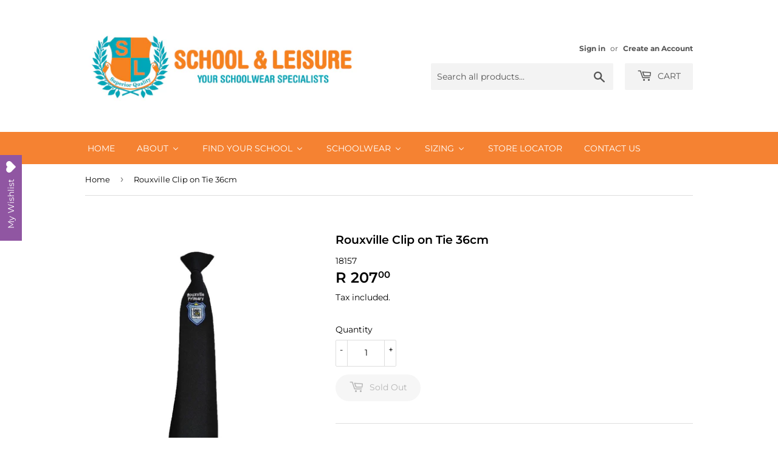

--- FILE ---
content_type: text/html; charset=utf-8
request_url: https://www.schoolandleisure.co.za/products/clip-on-tie-36cm-2
body_size: 21992
content:
<!doctype html>
<html class="no-touch no-js">
<head>
  <script>(function(H){H.className=H.className.replace(/\bno-js\b/,'js')})(document.documentElement)</script>
  <!-- Basic page needs ================================================== -->
  <meta charset="utf-8">
  <meta http-equiv="X-UA-Compatible" content="IE=edge,chrome=1">

  

  <!-- Title and description ================================================== -->
  <title>
  Rouxville Clip on Tie 36cm &ndash; schoolandleisure
  </title>

  

  <!-- Product meta ================================================== -->
  <!-- /snippets/social-meta-tags.liquid -->




<meta property="og:site_name" content="schoolandleisure">
<meta property="og:url" content="https://www.schoolandleisure.co.za/products/clip-on-tie-36cm-2">
<meta property="og:title" content="Rouxville Clip on Tie 36cm">
<meta property="og:type" content="product">
<meta property="og:description" content="schoolandleisure">

  <meta property="og:price:amount" content="207.00">
  <meta property="og:price:currency" content="ZAR">

<meta property="og:image" content="http://www.schoolandleisure.co.za/cdn/shop/products/IMG_8127_1200x1200.jpg?v=1643273810">
<meta property="og:image:secure_url" content="https://www.schoolandleisure.co.za/cdn/shop/products/IMG_8127_1200x1200.jpg?v=1643273810">


<meta name="twitter:card" content="summary_large_image">
<meta name="twitter:title" content="Rouxville Clip on Tie 36cm">
<meta name="twitter:description" content="schoolandleisure">


  <!-- Helpers ================================================== -->
  <link rel="canonical" href="https://www.schoolandleisure.co.za/products/clip-on-tie-36cm-2">
  <meta name="viewport" content="width=device-width,initial-scale=1">

  <!-- CSS ================================================== -->
  <link href="//www.schoolandleisure.co.za/cdn/shop/t/3/assets/theme.scss.css?v=151234838193321417611768105565" rel="stylesheet" type="text/css" media="all" />

  <!-- Header hook for plugins ================================================== -->
  
  
  <script>window.performance && window.performance.mark && window.performance.mark('shopify.content_for_header.start');</script><meta id="shopify-digital-wallet" name="shopify-digital-wallet" content="/22317695053/digital_wallets/dialog">
<link rel="alternate" type="application/json+oembed" href="https://www.schoolandleisure.co.za/products/clip-on-tie-36cm-2.oembed">
<script async="async" src="/checkouts/internal/preloads.js?locale=en-ZA"></script>
<script id="shopify-features" type="application/json">{"accessToken":"70300ac867c32a58ad0d7e90400aa465","betas":["rich-media-storefront-analytics"],"domain":"www.schoolandleisure.co.za","predictiveSearch":true,"shopId":22317695053,"locale":"en"}</script>
<script>var Shopify = Shopify || {};
Shopify.shop = "schoolandleisure.myshopify.com";
Shopify.locale = "en";
Shopify.currency = {"active":"ZAR","rate":"1.0"};
Shopify.country = "ZA";
Shopify.theme = {"name":"Supply","id":72024064077,"schema_name":"Supply","schema_version":"8.0.3","theme_store_id":679,"role":"main"};
Shopify.theme.handle = "null";
Shopify.theme.style = {"id":null,"handle":null};
Shopify.cdnHost = "www.schoolandleisure.co.za/cdn";
Shopify.routes = Shopify.routes || {};
Shopify.routes.root = "/";</script>
<script type="module">!function(o){(o.Shopify=o.Shopify||{}).modules=!0}(window);</script>
<script>!function(o){function n(){var o=[];function n(){o.push(Array.prototype.slice.apply(arguments))}return n.q=o,n}var t=o.Shopify=o.Shopify||{};t.loadFeatures=n(),t.autoloadFeatures=n()}(window);</script>
<script id="shop-js-analytics" type="application/json">{"pageType":"product"}</script>
<script defer="defer" async type="module" src="//www.schoolandleisure.co.za/cdn/shopifycloud/shop-js/modules/v2/client.init-shop-cart-sync_BT-GjEfc.en.esm.js"></script>
<script defer="defer" async type="module" src="//www.schoolandleisure.co.za/cdn/shopifycloud/shop-js/modules/v2/chunk.common_D58fp_Oc.esm.js"></script>
<script defer="defer" async type="module" src="//www.schoolandleisure.co.za/cdn/shopifycloud/shop-js/modules/v2/chunk.modal_xMitdFEc.esm.js"></script>
<script type="module">
  await import("//www.schoolandleisure.co.za/cdn/shopifycloud/shop-js/modules/v2/client.init-shop-cart-sync_BT-GjEfc.en.esm.js");
await import("//www.schoolandleisure.co.za/cdn/shopifycloud/shop-js/modules/v2/chunk.common_D58fp_Oc.esm.js");
await import("//www.schoolandleisure.co.za/cdn/shopifycloud/shop-js/modules/v2/chunk.modal_xMitdFEc.esm.js");

  window.Shopify.SignInWithShop?.initShopCartSync?.({"fedCMEnabled":true,"windoidEnabled":true});

</script>
<script>(function() {
  var isLoaded = false;
  function asyncLoad() {
    if (isLoaded) return;
    isLoaded = true;
    var urls = ["https:\/\/de454z9efqcli.cloudfront.net\/bundle.js?shop=schoolandleisure.myshopify.com","\/\/www.powr.io\/powr.js?powr-token=schoolandleisure.myshopify.com\u0026external-type=shopify\u0026shop=schoolandleisure.myshopify.com","\/\/shopify.privy.com\/widget.js?shop=schoolandleisure.myshopify.com","\/\/shopify.privy.com\/widget.js?shop=schoolandleisure.myshopify.com","https:\/\/app.popt.in\/pixel.js?id=60b16c23574d7\u0026shop=schoolandleisure.myshopify.com","\/\/cdn.shopify.com\/proxy\/443ba1f37ed5f47be8cf050638445e1de74d0699d0b75f102f959be43cc87017\/s.pandect.es\/v2.2\/gdpr-cookie-consent.min.js?shop=schoolandleisure.myshopify.com\u0026sp-cache-control=cHVibGljLCBtYXgtYWdlPTkwMA"];
    for (var i = 0; i < urls.length; i++) {
      var s = document.createElement('script');
      s.type = 'text/javascript';
      s.async = true;
      s.src = urls[i];
      var x = document.getElementsByTagName('script')[0];
      x.parentNode.insertBefore(s, x);
    }
  };
  if(window.attachEvent) {
    window.attachEvent('onload', asyncLoad);
  } else {
    window.addEventListener('load', asyncLoad, false);
  }
})();</script>
<script id="__st">var __st={"a":22317695053,"offset":7200,"reqid":"47ee8435-0344-4659-b56b-ab6005b8855e-1769227366","pageurl":"www.schoolandleisure.co.za\/products\/clip-on-tie-36cm-2","u":"abb3fc674fd4","p":"product","rtyp":"product","rid":6575605121202};</script>
<script>window.ShopifyPaypalV4VisibilityTracking = true;</script>
<script id="captcha-bootstrap">!function(){'use strict';const t='contact',e='account',n='new_comment',o=[[t,t],['blogs',n],['comments',n],[t,'customer']],c=[[e,'customer_login'],[e,'guest_login'],[e,'recover_customer_password'],[e,'create_customer']],r=t=>t.map((([t,e])=>`form[action*='/${t}']:not([data-nocaptcha='true']) input[name='form_type'][value='${e}']`)).join(','),a=t=>()=>t?[...document.querySelectorAll(t)].map((t=>t.form)):[];function s(){const t=[...o],e=r(t);return a(e)}const i='password',u='form_key',d=['recaptcha-v3-token','g-recaptcha-response','h-captcha-response',i],f=()=>{try{return window.sessionStorage}catch{return}},m='__shopify_v',_=t=>t.elements[u];function p(t,e,n=!1){try{const o=window.sessionStorage,c=JSON.parse(o.getItem(e)),{data:r}=function(t){const{data:e,action:n}=t;return t[m]||n?{data:e,action:n}:{data:t,action:n}}(c);for(const[e,n]of Object.entries(r))t.elements[e]&&(t.elements[e].value=n);n&&o.removeItem(e)}catch(o){console.error('form repopulation failed',{error:o})}}const l='form_type',E='cptcha';function T(t){t.dataset[E]=!0}const w=window,h=w.document,L='Shopify',v='ce_forms',y='captcha';let A=!1;((t,e)=>{const n=(g='f06e6c50-85a8-45c8-87d0-21a2b65856fe',I='https://cdn.shopify.com/shopifycloud/storefront-forms-hcaptcha/ce_storefront_forms_captcha_hcaptcha.v1.5.2.iife.js',D={infoText:'Protected by hCaptcha',privacyText:'Privacy',termsText:'Terms'},(t,e,n)=>{const o=w[L][v],c=o.bindForm;if(c)return c(t,g,e,D).then(n);var r;o.q.push([[t,g,e,D],n]),r=I,A||(h.body.append(Object.assign(h.createElement('script'),{id:'captcha-provider',async:!0,src:r})),A=!0)});var g,I,D;w[L]=w[L]||{},w[L][v]=w[L][v]||{},w[L][v].q=[],w[L][y]=w[L][y]||{},w[L][y].protect=function(t,e){n(t,void 0,e),T(t)},Object.freeze(w[L][y]),function(t,e,n,w,h,L){const[v,y,A,g]=function(t,e,n){const i=e?o:[],u=t?c:[],d=[...i,...u],f=r(d),m=r(i),_=r(d.filter((([t,e])=>n.includes(e))));return[a(f),a(m),a(_),s()]}(w,h,L),I=t=>{const e=t.target;return e instanceof HTMLFormElement?e:e&&e.form},D=t=>v().includes(t);t.addEventListener('submit',(t=>{const e=I(t);if(!e)return;const n=D(e)&&!e.dataset.hcaptchaBound&&!e.dataset.recaptchaBound,o=_(e),c=g().includes(e)&&(!o||!o.value);(n||c)&&t.preventDefault(),c&&!n&&(function(t){try{if(!f())return;!function(t){const e=f();if(!e)return;const n=_(t);if(!n)return;const o=n.value;o&&e.removeItem(o)}(t);const e=Array.from(Array(32),(()=>Math.random().toString(36)[2])).join('');!function(t,e){_(t)||t.append(Object.assign(document.createElement('input'),{type:'hidden',name:u})),t.elements[u].value=e}(t,e),function(t,e){const n=f();if(!n)return;const o=[...t.querySelectorAll(`input[type='${i}']`)].map((({name:t})=>t)),c=[...d,...o],r={};for(const[a,s]of new FormData(t).entries())c.includes(a)||(r[a]=s);n.setItem(e,JSON.stringify({[m]:1,action:t.action,data:r}))}(t,e)}catch(e){console.error('failed to persist form',e)}}(e),e.submit())}));const S=(t,e)=>{t&&!t.dataset[E]&&(n(t,e.some((e=>e===t))),T(t))};for(const o of['focusin','change'])t.addEventListener(o,(t=>{const e=I(t);D(e)&&S(e,y())}));const B=e.get('form_key'),M=e.get(l),P=B&&M;t.addEventListener('DOMContentLoaded',(()=>{const t=y();if(P)for(const e of t)e.elements[l].value===M&&p(e,B);[...new Set([...A(),...v().filter((t=>'true'===t.dataset.shopifyCaptcha))])].forEach((e=>S(e,t)))}))}(h,new URLSearchParams(w.location.search),n,t,e,['guest_login'])})(!0,!0)}();</script>
<script integrity="sha256-4kQ18oKyAcykRKYeNunJcIwy7WH5gtpwJnB7kiuLZ1E=" data-source-attribution="shopify.loadfeatures" defer="defer" src="//www.schoolandleisure.co.za/cdn/shopifycloud/storefront/assets/storefront/load_feature-a0a9edcb.js" crossorigin="anonymous"></script>
<script data-source-attribution="shopify.dynamic_checkout.dynamic.init">var Shopify=Shopify||{};Shopify.PaymentButton=Shopify.PaymentButton||{isStorefrontPortableWallets:!0,init:function(){window.Shopify.PaymentButton.init=function(){};var t=document.createElement("script");t.src="https://www.schoolandleisure.co.za/cdn/shopifycloud/portable-wallets/latest/portable-wallets.en.js",t.type="module",document.head.appendChild(t)}};
</script>
<script data-source-attribution="shopify.dynamic_checkout.buyer_consent">
  function portableWalletsHideBuyerConsent(e){var t=document.getElementById("shopify-buyer-consent"),n=document.getElementById("shopify-subscription-policy-button");t&&n&&(t.classList.add("hidden"),t.setAttribute("aria-hidden","true"),n.removeEventListener("click",e))}function portableWalletsShowBuyerConsent(e){var t=document.getElementById("shopify-buyer-consent"),n=document.getElementById("shopify-subscription-policy-button");t&&n&&(t.classList.remove("hidden"),t.removeAttribute("aria-hidden"),n.addEventListener("click",e))}window.Shopify?.PaymentButton&&(window.Shopify.PaymentButton.hideBuyerConsent=portableWalletsHideBuyerConsent,window.Shopify.PaymentButton.showBuyerConsent=portableWalletsShowBuyerConsent);
</script>
<script>
  function portableWalletsCleanup(e){e&&e.src&&console.error("Failed to load portable wallets script "+e.src);var t=document.querySelectorAll("shopify-accelerated-checkout .shopify-payment-button__skeleton, shopify-accelerated-checkout-cart .wallet-cart-button__skeleton"),e=document.getElementById("shopify-buyer-consent");for(let e=0;e<t.length;e++)t[e].remove();e&&e.remove()}function portableWalletsNotLoadedAsModule(e){e instanceof ErrorEvent&&"string"==typeof e.message&&e.message.includes("import.meta")&&"string"==typeof e.filename&&e.filename.includes("portable-wallets")&&(window.removeEventListener("error",portableWalletsNotLoadedAsModule),window.Shopify.PaymentButton.failedToLoad=e,"loading"===document.readyState?document.addEventListener("DOMContentLoaded",window.Shopify.PaymentButton.init):window.Shopify.PaymentButton.init())}window.addEventListener("error",portableWalletsNotLoadedAsModule);
</script>

<script type="module" src="https://www.schoolandleisure.co.za/cdn/shopifycloud/portable-wallets/latest/portable-wallets.en.js" onError="portableWalletsCleanup(this)" crossorigin="anonymous"></script>
<script nomodule>
  document.addEventListener("DOMContentLoaded", portableWalletsCleanup);
</script>

<link id="shopify-accelerated-checkout-styles" rel="stylesheet" media="screen" href="https://www.schoolandleisure.co.za/cdn/shopifycloud/portable-wallets/latest/accelerated-checkout-backwards-compat.css" crossorigin="anonymous">
<style id="shopify-accelerated-checkout-cart">
        #shopify-buyer-consent {
  margin-top: 1em;
  display: inline-block;
  width: 100%;
}

#shopify-buyer-consent.hidden {
  display: none;
}

#shopify-subscription-policy-button {
  background: none;
  border: none;
  padding: 0;
  text-decoration: underline;
  font-size: inherit;
  cursor: pointer;
}

#shopify-subscription-policy-button::before {
  box-shadow: none;
}

      </style>

<script>window.performance && window.performance.mark && window.performance.mark('shopify.content_for_header.end');</script>

  
  

  <script src="//www.schoolandleisure.co.za/cdn/shop/t/3/assets/jquery-2.2.3.min.js?v=58211863146907186831555277050" type="text/javascript"></script>

  <script src="//www.schoolandleisure.co.za/cdn/shop/t/3/assets/lazysizes.min.js?v=8147953233334221341555277050" async="async"></script>
  <script src="//www.schoolandleisure.co.za/cdn/shop/t/3/assets/vendor.js?v=106177282645720727331555277050" defer="defer"></script>
  <script src="//www.schoolandleisure.co.za/cdn/shop/t/3/assets/theme.js?v=2007799862699912391612429350" defer="defer"></script>


 

<script>window.__pagefly_analytics_settings__={"acceptTracking":false};</script>
 
  <link href="//www.schoolandleisure.co.za/cdn/shop/t/3/assets/custom-css-shopify.css?v=44506967690350876081594927956" rel="stylesheet" type="text/css" media="all" />
<script type="text/javascript" src="https://cdn.photolock.io/lock.js?shop=schoolandleisure.myshopify.com" async defer></script> 
 <noscript id="photolockNoscript"><style>body *{display:none}body:before{content:"Please enable javascript to view this site"}</style></noscript> 
  

<script>window.__pagefly_analytics_settings__={"acceptTracking":false};</script>
 <!-- BEGIN app block: shopify://apps/buddha-mega-menu-navigation/blocks/megamenu/dbb4ce56-bf86-4830-9b3d-16efbef51c6f -->
<script>
        var productImageAndPrice = [],
            collectionImages = [],
            articleImages = [],
            mmLivIcons = false,
            mmFlipClock = false,
            mmFixesUseJquery = false,
            mmNumMMI = 7,
            mmSchemaTranslation = {},
            mmMenuStrings =  {"menuStrings":{"default":{"Home":"Home","About":"About","History":"History","Proudly South African":"Proudly South African","School Benefit Card":"School Benefit Card","Be Responsible Campaign":"Be Responsible Campaign","Testimonials":"Testimonials","Envoy Schoolwear":"Envoy Schoolwear","Ethical Schoolwear":"Ethical Schoolwear","Find your School":"Find your School","Western Cape":"Western Cape","Fairmont High":"Fairmont High","Fanie Theron":"Fanie Theron","Monument Park":"Monument Park","Herzlia":"Herzlia","VIEW MORE":"VIEW MORE","Gauteng":"Gauteng","Reddford House":"Reddford House","Ashton International":"Ashton International","Spark Schools":"Spark Schools","St Catherine's":"St Catherine's","PLG Schools":"PLG Schools","Laerskool Kruinsig":"Laerskool Kruinsig","Parkrand Primary":"Parkrand Primary","St. Dunstan's":"St. Dunstan's","Sunward Park High":"Sunward Park High","Charterhouse":"Charterhouse","King David Schools":"King David Schools","Summerhill School":"Summerhill School","Cube School":"Cube School","Benhale Academy":"Benhale Academy","Skye College":"Skye College","Afrikaanse Hoër Meisieskool - AHMP":"Afrikaanse Hoër Meisieskool - AHMP","KwaZulu-Natal":"KwaZulu-Natal","Schoolwear":"Schoolwear","Girls":"Girls","Boys":"Boys","Wardrobe Essentials":"Wardrobe Essentials","Sizing":"Sizing","Sizing Help":"Sizing Help","Store Locator":"Store Locator","CONTACT US":"CONTACT US"}},"additional":{"default":{}}} ,
            mmShopLocale = "en",
            mmShopLocaleCollectionsRoute = "/collections",
            mmSchemaDesignJSON = [{"action":"menu-select","value":"main-menu"},{"action":"design","setting":"vertical_font_size","value":"13px"},{"action":"design","setting":"vertical_link_hover_color","value":"#0da19a"},{"action":"design","setting":"vertical_link_color","value":"#ffffff"},{"action":"design","setting":"vertical_text_color","value":"#ffffff"},{"action":"design","setting":"text_color","value":"#222222"},{"action":"design","setting":"font_size","value":"13px"},{"action":"design","setting":"button_text_color","value":"#ffffff"},{"action":"design","setting":"button_text_hover_color","value":"#ffffff"},{"action":"design","setting":"background_color","value":"#ffffff"},{"action":"design","setting":"background_hover_color","value":"#f9f9f9"},{"action":"design","setting":"link_color","value":"#4e4e4e"},{"action":"design","setting":"button_background_color","value":"#0da19a"},{"action":"design","setting":"link_hover_color","value":"#0da19a"},{"action":"design","setting":"button_background_hover_color","value":"#0d8781"},{"action":"design","setting":"tree_sub_direction","value":"set_tree_auto"},{"action":"design","setting":"font_family","value":"Default"}],
            mmDomChangeSkipUl = ",.flex-direction-nav",
            buddhaMegaMenuShop = "schoolandleisure.myshopify.com",
            mmWireframeCompression = "0",
            mmExtensionAssetUrl = "https://cdn.shopify.com/extensions/019abe06-4a3f-7763-88da-170e1b54169b/mega-menu-151/assets/";var bestSellersHTML = '';var newestProductsHTML = '';/* get link lists api */
        var linkLists={"main-menu" : {"title":"Main menu", "items":["/","/pages/proudly-south-african",]},"footer" : {"title":"Footer menu", "items":["/pages/privacy-policy","/pages/delivery-policy","/pages/refund-exchange-policy","/pages/terms-conditions",]},"customer-account-main-menu" : {"title":"Customer account main menu", "items":["/","https://shopify.com/22317695053/account/orders?locale=en&amp;region_country=ZA",]},};/*ENDPARSE*/

        

        /* set product prices *//* get the collection images *//* get the article images *//* customer fixes */
        var mmThemeFixesBeforeInit = function(){ mmHorizontalMenus = "#SiteNav"; mmVerticalMenus = "#MobileNav"; var timberInit = function(){ if(typeof timber != "undefined"){ timber.responsiveNav = function() {}; timber.alignMenu = function() {}; } }; var timberInit2 = function(){ setTimeout(timberInit, 400); }; window.addEventListener("resize", timberInit); document.addEventListener("DOMContentLoaded", timberInit); document.addEventListener("DOMContentLoaded", timberInit2); timberInit(); /** add to cart popup icon notify counter increase */ window.mmAddToCartPopupCallback = function(){ var cartIcon = document.querySelector(".cart-badge--desktop"); if (cartIcon) { cartIcon.innerHTML = parseInt(cartIcon.innerHTML) + 1; if (cartIcon.classList.contains("hidden-count")) { cartIcon.classList.remove("hidden-count"); } } cartIcon = document.querySelector("#mobileNavBar .cart-count"); if (cartIcon) { cartIcon.innerHTML = parseInt(cartIcon.innerHTML) + 1; if (cartIcon.classList.contains("hidden-count")) { cartIcon.classList.remove("hidden-count"); } } } }; var mmThemeFixesBefore = function(){ if(typeof timber != "undefined"){ timber.alignMenu = function () {}; } }; var mmThemeFixesAfter = function(){ verticalMenuMaxWidth = 768; /* user request 45984 */ mmAddStyle(" ul > li.buddha-menu-item { z-index: 10000 !important; } ul > li.buddha-menu-item:hover { z-index: 10001 !important; } ul > li.buddha-menu-item.mega-hover { z-index: 10001 !important; } #MobileNav .buddha-menu-item {display: block !important; } ", "themeScript"); }; 
        

        var mmWireframe = {"html" : "<li role=\"none\" class=\"buddha-menu-item\" itemId=\"uieQg\"  ><a data-href=\"/\" href=\"/\" aria-label=\"Home\" data-no-instant=\"\" onclick=\"mmGoToPage(this, event); return false;\" role=\"menuitem\"  ><span class=\"mm-title\">Home</span></a></li><li role=\"none\" class=\"buddha-menu-item\" itemId=\"QvErm\"  ><a data-href=\"no-link\" href=\"#\" rel=\"nofollow\" aria-label=\"About\" data-no-instant=\"\" onclick=\"return toggleSubmenu(this);\" role=\"menuitem\"  ><span class=\"mm-title\">About</span><i class=\"mm-arrow mm-angle-down\" aria-hidden=\"true\"></i><span class=\"toggle-menu-btn\" style=\"display:none;\" title=\"Toggle menu\" onclick=\"return toggleSubmenu(this)\"><span class=\"mm-arrow-icon\"><span class=\"bar-one\"></span><span class=\"bar-two\"></span></span></span></a><ul class=\"mm-submenu tree  small mm-last-level\" role=\"menu\"><li data-href=\"/pages/school-leisure-history\" href=\"/pages/school-leisure-history\" aria-label=\"History\" data-no-instant=\"\" onclick=\"mmGoToPage(this, event); return false;\" role=\"menuitem\"  ><a data-href=\"/pages/school-leisure-history\" href=\"/pages/school-leisure-history\" aria-label=\"History\" data-no-instant=\"\" onclick=\"mmGoToPage(this, event); return false;\" role=\"menuitem\"  ><span class=\"mm-title\">History</span></a></li><li data-href=\"/pages/proudly-south-african\" href=\"/pages/proudly-south-african\" aria-label=\"Proudly South African\" data-no-instant=\"\" onclick=\"mmGoToPage(this, event); return false;\" role=\"menuitem\"  ><a data-href=\"/pages/proudly-south-african\" href=\"/pages/proudly-south-african\" aria-label=\"Proudly South African\" data-no-instant=\"\" onclick=\"mmGoToPage(this, event); return false;\" role=\"menuitem\"  ><span class=\"mm-title\">Proudly South African</span></a></li><li data-href=\"/pages/school-benefit-card\" href=\"/pages/school-benefit-card\" aria-label=\"School Benefit Card\" data-no-instant=\"\" onclick=\"mmGoToPage(this, event); return false;\" role=\"menuitem\"  ><a data-href=\"/pages/school-benefit-card\" href=\"/pages/school-benefit-card\" aria-label=\"School Benefit Card\" data-no-instant=\"\" onclick=\"mmGoToPage(this, event); return false;\" role=\"menuitem\"  ><span class=\"mm-title\">School Benefit Card</span></a></li><li data-href=\"/pages/ine\" href=\"/pages/ine\" aria-label=\"Be Responsible Campaign\" data-no-instant=\"\" onclick=\"mmGoToPage(this, event); return false;\" role=\"menuitem\"  ><a data-href=\"/pages/ine\" href=\"/pages/ine\" aria-label=\"Be Responsible Campaign\" data-no-instant=\"\" onclick=\"mmGoToPage(this, event); return false;\" role=\"menuitem\"  ><span class=\"mm-title\">Be Responsible Campaign</span></a></li><li data-href=\"/pages/testimonials\" href=\"/pages/testimonials\" aria-label=\"Testimonials\" data-no-instant=\"\" onclick=\"mmGoToPage(this, event); return false;\" role=\"menuitem\"  ><a data-href=\"/pages/testimonials\" href=\"/pages/testimonials\" aria-label=\"Testimonials\" data-no-instant=\"\" onclick=\"mmGoToPage(this, event); return false;\" role=\"menuitem\"  ><span class=\"mm-title\">Testimonials</span></a></li><li data-href=\"/pages/envoy-schoolwear\" href=\"/pages/envoy-schoolwear\" aria-label=\"Envoy Schoolwear\" data-no-instant=\"\" onclick=\"mmGoToPage(this, event); return false;\" role=\"menuitem\"  ><a data-href=\"/pages/envoy-schoolwear\" href=\"/pages/envoy-schoolwear\" aria-label=\"Envoy Schoolwear\" data-no-instant=\"\" onclick=\"mmGoToPage(this, event); return false;\" role=\"menuitem\"  ><span class=\"mm-title\">Envoy Schoolwear</span></a></li><li data-href=\"/pages/ethical-schoolwear\" href=\"/pages/ethical-schoolwear\" aria-label=\"Ethical Schoolwear\" data-no-instant=\"\" onclick=\"mmGoToPage(this, event); return false;\" role=\"menuitem\"  ><a data-href=\"/pages/ethical-schoolwear\" href=\"/pages/ethical-schoolwear\" aria-label=\"Ethical Schoolwear\" data-no-instant=\"\" onclick=\"mmGoToPage(this, event); return false;\" role=\"menuitem\"  ><span class=\"mm-title\">Ethical Schoolwear</span></a></li></ul></li><li role=\"none\" class=\"buddha-menu-item\" itemId=\"Ejvsk\"  ><a data-href=\"no-link\" href=\"#\" rel=\"nofollow\" aria-label=\"Find your School\" data-no-instant=\"\" onclick=\"return toggleSubmenu(this);\" role=\"menuitem\"  ><span class=\"mm-title\">Find your School</span><i class=\"mm-arrow mm-angle-down\" aria-hidden=\"true\"></i><span class=\"toggle-menu-btn\" style=\"display:none;\" title=\"Toggle menu\" onclick=\"return toggleSubmenu(this)\"><span class=\"mm-arrow-icon\"><span class=\"bar-one\"></span><span class=\"bar-two\"></span></span></span></a><ul class=\"mm-submenu tree  small \" role=\"menu\"><li data-href=\"/pages/western-cape\" href=\"/pages/western-cape\" aria-label=\"Western Cape\" data-no-instant=\"\" onclick=\"mmGoToPage(this, event); return false;\" role=\"menuitem\"  ><a data-href=\"/pages/western-cape\" href=\"/pages/western-cape\" aria-label=\"Western Cape\" data-no-instant=\"\" onclick=\"mmGoToPage(this, event); return false;\" role=\"menuitem\"  ><span class=\"mm-title\">Western Cape</span><i class=\"mm-arrow mm-angle-down\" aria-hidden=\"true\"></i><span class=\"toggle-menu-btn\" style=\"display:none;\" title=\"Toggle menu\" onclick=\"return toggleSubmenu(this)\"><span class=\"mm-arrow-icon\"><span class=\"bar-one\"></span><span class=\"bar-two\"></span></span></span></a><ul class=\"mm-submenu tree  small mm-last-level\" role=\"menu\"><li data-href=\"/pages/fairmont-high\" href=\"/pages/fairmont-high\" aria-label=\"Fairmont High\" data-no-instant=\"\" onclick=\"mmGoToPage(this, event); return false;\" role=\"menuitem\"  ><a data-href=\"/pages/fairmont-high\" href=\"/pages/fairmont-high\" aria-label=\"Fairmont High\" data-no-instant=\"\" onclick=\"mmGoToPage(this, event); return false;\" role=\"menuitem\"  ><span class=\"mm-title\">Fairmont High</span></a></li><li data-href=\"/pages/fanie-theron\" href=\"/pages/fanie-theron\" aria-label=\"Fanie Theron\" data-no-instant=\"\" onclick=\"mmGoToPage(this, event); return false;\" role=\"menuitem\"  ><a data-href=\"/pages/fanie-theron\" href=\"/pages/fanie-theron\" aria-label=\"Fanie Theron\" data-no-instant=\"\" onclick=\"mmGoToPage(this, event); return false;\" role=\"menuitem\"  ><span class=\"mm-title\">Fanie Theron</span></a></li><li data-href=\"/pages/monument-park\" href=\"/pages/monument-park\" aria-label=\"Monument Park\" data-no-instant=\"\" onclick=\"mmGoToPage(this, event); return false;\" role=\"menuitem\"  ><a data-href=\"/pages/monument-park\" href=\"/pages/monument-park\" aria-label=\"Monument Park\" data-no-instant=\"\" onclick=\"mmGoToPage(this, event); return false;\" role=\"menuitem\"  ><span class=\"mm-title\">Monument Park</span></a></li><li data-href=\"https://salherzlia.schoolandleisure.co.za\" href=\"https://salherzlia.schoolandleisure.co.za\" aria-label=\"Herzlia\" data-no-instant=\"\" onclick=\"mmGoToPage(this, event); return false;\" role=\"menuitem\"  ><a data-href=\"https://salherzlia.schoolandleisure.co.za\" href=\"https://salherzlia.schoolandleisure.co.za\" aria-label=\"Herzlia\" data-no-instant=\"\" onclick=\"mmGoToPage(this, event); return false;\" role=\"menuitem\"  ><span class=\"mm-title\">Herzlia</span></a></li><li data-href=\"/pages/western-cape\" href=\"/pages/western-cape\" aria-label=\"VIEW MORE\" data-no-instant=\"\" onclick=\"mmGoToPage(this, event); return false;\" role=\"menuitem\"  ><a data-href=\"/pages/western-cape\" href=\"/pages/western-cape\" aria-label=\"VIEW MORE\" data-no-instant=\"\" onclick=\"mmGoToPage(this, event); return false;\" role=\"menuitem\"  ><span class=\"mm-title\">VIEW MORE</span></a></li></ul></li><li data-href=\"/pages/gauteng-schools\" href=\"/pages/gauteng-schools\" aria-label=\"Gauteng\" data-no-instant=\"\" onclick=\"mmGoToPage(this, event); return false;\" role=\"menuitem\"  ><a data-href=\"/pages/gauteng-schools\" href=\"/pages/gauteng-schools\" aria-label=\"Gauteng\" data-no-instant=\"\" onclick=\"mmGoToPage(this, event); return false;\" role=\"menuitem\"  ><span class=\"mm-title\">Gauteng</span><i class=\"mm-arrow mm-angle-down\" aria-hidden=\"true\"></i><span class=\"toggle-menu-btn\" style=\"display:none;\" title=\"Toggle menu\" onclick=\"return toggleSubmenu(this)\"><span class=\"mm-arrow-icon\"><span class=\"bar-one\"></span><span class=\"bar-two\"></span></span></span></a><ul class=\"mm-submenu tree  small \" role=\"menu\"><li data-href=\"/pages/reddford-house\" href=\"/pages/reddford-house\" aria-label=\"Reddford House\" data-no-instant=\"\" onclick=\"mmGoToPage(this, event); return false;\" role=\"menuitem\"  ><a data-href=\"/pages/reddford-house\" href=\"/pages/reddford-house\" aria-label=\"Reddford House\" data-no-instant=\"\" onclick=\"mmGoToPage(this, event); return false;\" role=\"menuitem\"  ><span class=\"mm-title\">Reddford House</span></a></li><li data-href=\"/pages/ashton-international\" href=\"/pages/ashton-international\" aria-label=\"Ashton International\" data-no-instant=\"\" onclick=\"mmGoToPage(this, event); return false;\" role=\"menuitem\"  ><a data-href=\"/pages/ashton-international\" href=\"/pages/ashton-international\" aria-label=\"Ashton International\" data-no-instant=\"\" onclick=\"mmGoToPage(this, event); return false;\" role=\"menuitem\"  ><span class=\"mm-title\">Ashton International</span></a></li><li data-href=\"/pages/spark-schools\" href=\"/pages/spark-schools\" aria-label=\"Spark Schools\" data-no-instant=\"\" onclick=\"mmGoToPage(this, event); return false;\" role=\"menuitem\"  ><a data-href=\"/pages/spark-schools\" href=\"/pages/spark-schools\" aria-label=\"Spark Schools\" data-no-instant=\"\" onclick=\"mmGoToPage(this, event); return false;\" role=\"menuitem\"  ><span class=\"mm-title\">Spark Schools</span></a></li><li data-href=\"/pages/st-catherines\" href=\"/pages/st-catherines\" aria-label=\"St Catherine's\" data-no-instant=\"\" onclick=\"mmGoToPage(this, event); return false;\" role=\"menuitem\"  ><a data-href=\"/pages/st-catherines\" href=\"/pages/st-catherines\" aria-label=\"St Catherine's\" data-no-instant=\"\" onclick=\"mmGoToPage(this, event); return false;\" role=\"menuitem\"  ><span class=\"mm-title\">St Catherine's</span></a></li><li data-href=\"/pages/plg-schools\" href=\"/pages/plg-schools\" aria-label=\"PLG Schools\" data-no-instant=\"\" onclick=\"mmGoToPage(this, event); return false;\" role=\"menuitem\"  ><a data-href=\"/pages/plg-schools\" href=\"/pages/plg-schools\" aria-label=\"PLG Schools\" data-no-instant=\"\" onclick=\"mmGoToPage(this, event); return false;\" role=\"menuitem\"  ><span class=\"mm-title\">PLG Schools</span></a></li><li data-href=\"/pages/laerskool-kruinsig\" href=\"/pages/laerskool-kruinsig\" aria-label=\"Laerskool Kruinsig\" data-no-instant=\"\" onclick=\"mmGoToPage(this, event); return false;\" role=\"menuitem\"  ><a data-href=\"/pages/laerskool-kruinsig\" href=\"/pages/laerskool-kruinsig\" aria-label=\"Laerskool Kruinsig\" data-no-instant=\"\" onclick=\"mmGoToPage(this, event); return false;\" role=\"menuitem\"  ><span class=\"mm-title\">Laerskool Kruinsig</span></a></li><li data-href=\"/pages/parkrand-primary\" href=\"/pages/parkrand-primary\" aria-label=\"Parkrand Primary\" data-no-instant=\"\" onclick=\"mmGoToPage(this, event); return false;\" role=\"menuitem\"  ><a data-href=\"/pages/parkrand-primary\" href=\"/pages/parkrand-primary\" aria-label=\"Parkrand Primary\" data-no-instant=\"\" onclick=\"mmGoToPage(this, event); return false;\" role=\"menuitem\"  ><span class=\"mm-title\">Parkrand Primary</span></a></li><li data-href=\"/pages/st-dunstans\" href=\"/pages/st-dunstans\" aria-label=\"St. Dunstan's\" data-no-instant=\"\" onclick=\"mmGoToPage(this, event); return false;\" role=\"menuitem\"  ><a data-href=\"/pages/st-dunstans\" href=\"/pages/st-dunstans\" aria-label=\"St. Dunstan's\" data-no-instant=\"\" onclick=\"mmGoToPage(this, event); return false;\" role=\"menuitem\"  ><span class=\"mm-title\">St. Dunstan's</span></a></li><li data-href=\"/pages/sunward-park-high\" href=\"/pages/sunward-park-high\" aria-label=\"Sunward Park High\" data-no-instant=\"\" onclick=\"mmGoToPage(this, event); return false;\" role=\"menuitem\"  ><a data-href=\"/pages/sunward-park-high\" href=\"/pages/sunward-park-high\" aria-label=\"Sunward Park High\" data-no-instant=\"\" onclick=\"mmGoToPage(this, event); return false;\" role=\"menuitem\"  ><span class=\"mm-title\">Sunward Park High</span></a></li><li data-href=\"/pages/charterhouse\" href=\"/pages/charterhouse\" aria-label=\"Charterhouse\" data-no-instant=\"\" onclick=\"mmGoToPage(this, event); return false;\" role=\"menuitem\"  ><a data-href=\"/pages/charterhouse\" href=\"/pages/charterhouse\" aria-label=\"Charterhouse\" data-no-instant=\"\" onclick=\"mmGoToPage(this, event); return false;\" role=\"menuitem\"  ><span class=\"mm-title\">Charterhouse</span></a></li><li data-href=\"/pages/king-david-schools\" href=\"/pages/king-david-schools\" aria-label=\"King David Schools\" data-no-instant=\"\" onclick=\"mmGoToPage(this, event); return false;\" role=\"menuitem\"  ><a data-href=\"/pages/king-david-schools\" href=\"/pages/king-david-schools\" aria-label=\"King David Schools\" data-no-instant=\"\" onclick=\"mmGoToPage(this, event); return false;\" role=\"menuitem\"  ><span class=\"mm-title\">King David Schools</span></a></li><li data-href=\"/pages/summerhill-school\" href=\"/pages/summerhill-school\" aria-label=\"Summerhill School\" data-no-instant=\"\" onclick=\"mmGoToPage(this, event); return false;\" role=\"menuitem\"  ><a data-href=\"/pages/summerhill-school\" href=\"/pages/summerhill-school\" aria-label=\"Summerhill School\" data-no-instant=\"\" onclick=\"mmGoToPage(this, event); return false;\" role=\"menuitem\"  ><span class=\"mm-title\">Summerhill School</span></a></li><li data-href=\"/pages/gauteng-schools\" href=\"/pages/gauteng-schools\" aria-label=\"VIEW MORE\" data-no-instant=\"\" onclick=\"mmGoToPage(this, event); return false;\" role=\"menuitem\"  ><a data-href=\"/pages/gauteng-schools\" href=\"/pages/gauteng-schools\" aria-label=\"VIEW MORE\" data-no-instant=\"\" onclick=\"mmGoToPage(this, event); return false;\" role=\"menuitem\"  ><span class=\"mm-title\">VIEW MORE</span></a></li><li data-href=\"/pages/cube-school\" href=\"/pages/cube-school\" aria-label=\"Cube School\" data-no-instant=\"\" onclick=\"mmGoToPage(this, event); return false;\" role=\"menuitem\"  ><a data-href=\"/pages/cube-school\" href=\"/pages/cube-school\" aria-label=\"Cube School\" data-no-instant=\"\" onclick=\"mmGoToPage(this, event); return false;\" role=\"menuitem\"  ><span class=\"mm-title\">Cube School</span></a></li><li data-href=\"/pages/benhale-academy\" href=\"/pages/benhale-academy\" aria-label=\"Benhale Academy\" data-no-instant=\"\" onclick=\"mmGoToPage(this, event); return false;\" role=\"menuitem\"  ><a data-href=\"/pages/benhale-academy\" href=\"/pages/benhale-academy\" aria-label=\"Benhale Academy\" data-no-instant=\"\" onclick=\"mmGoToPage(this, event); return false;\" role=\"menuitem\"  ><span class=\"mm-title\">Benhale Academy</span><i class=\"mm-arrow mm-angle-down\" aria-hidden=\"true\"></i><span class=\"toggle-menu-btn\" style=\"display:none;\" title=\"Toggle menu\" onclick=\"return toggleSubmenu(this)\"><span class=\"mm-arrow-icon\"><span class=\"bar-one\"></span><span class=\"bar-two\"></span></span></span></a><ul class=\"mm-submenu tree  small mm-last-level\" role=\"menu\"><li data-href=\"/pages/sky-college\" href=\"/pages/sky-college\" aria-label=\"Skye College\" data-no-instant=\"\" onclick=\"mmGoToPage(this, event); return false;\" role=\"menuitem\"  ><a data-href=\"/pages/sky-college\" href=\"/pages/sky-college\" aria-label=\"Skye College\" data-no-instant=\"\" onclick=\"mmGoToPage(this, event); return false;\" role=\"menuitem\"  ><span class=\"mm-title\">Skye College</span></a></li></ul></li><li data-href=\"/pages/afrikaanse-hoer-meisieskool-ahmp\" href=\"/pages/afrikaanse-hoer-meisieskool-ahmp\" aria-label=\"Afrikaanse Hoër Meisieskool - AHMP\" data-no-instant=\"\" onclick=\"mmGoToPage(this, event); return false;\" role=\"menuitem\"  ><a data-href=\"/pages/afrikaanse-hoer-meisieskool-ahmp\" href=\"/pages/afrikaanse-hoer-meisieskool-ahmp\" aria-label=\"Afrikaanse Hoër Meisieskool - AHMP\" data-no-instant=\"\" onclick=\"mmGoToPage(this, event); return false;\" role=\"menuitem\"  ><span class=\"mm-title\">Afrikaanse Hoër Meisieskool - AHMP</span><i class=\"mm-arrow mm-angle-down\" aria-hidden=\"true\"></i><span class=\"toggle-menu-btn\" style=\"display:none;\" title=\"Toggle menu\" onclick=\"return toggleSubmenu(this)\"><span class=\"mm-arrow-icon\"><span class=\"bar-one\"></span><span class=\"bar-two\"></span></span></span></a><ul class=\"mm-submenu tree  small \" role=\"menu\"><li data-href=\"/pages/afrikaanse-hoer-meisieskool-ahmp\" href=\"/pages/afrikaanse-hoer-meisieskool-ahmp\" aria-label=\"Afrikaanse Hoër Meisieskool - AHMP\" data-no-instant=\"\" onclick=\"mmGoToPage(this, event); return false;\" role=\"menuitem\"  ><a data-href=\"/pages/afrikaanse-hoer-meisieskool-ahmp\" href=\"/pages/afrikaanse-hoer-meisieskool-ahmp\" aria-label=\"Afrikaanse Hoër Meisieskool - AHMP\" data-no-instant=\"\" onclick=\"mmGoToPage(this, event); return false;\" role=\"menuitem\"  ><span class=\"mm-title\">Afrikaanse Hoër Meisieskool - AHMP</span><i class=\"mm-arrow mm-angle-down\" aria-hidden=\"true\"></i><span class=\"toggle-menu-btn\" style=\"display:none;\" title=\"Toggle menu\" onclick=\"return toggleSubmenu(this)\"><span class=\"mm-arrow-icon\"><span class=\"bar-one\"></span><span class=\"bar-two\"></span></span></span></a><ul class=\"mm-submenu tree  small mm-last-level\" role=\"menu\"><li data-href=\"/pages/sky-college\" href=\"/pages/sky-college\" aria-label=\"Skye College\" data-no-instant=\"\" onclick=\"mmGoToPage(this, event); return false;\" role=\"menuitem\"  ><a data-href=\"/pages/sky-college\" href=\"/pages/sky-college\" aria-label=\"Skye College\" data-no-instant=\"\" onclick=\"mmGoToPage(this, event); return false;\" role=\"menuitem\"  ><span class=\"mm-title\">Skye College</span></a></li></ul></li></ul></li><li href=\"#\" rel=\"nofollow\" aria-label=\"Benhale Academy\" data-no-instant=\"\" onclick=\"mmGoToPage(this, event); return false;\" role=\"menuitem\"  ><a href=\"#\" rel=\"nofollow\" aria-label=\"Benhale Academy\" data-no-instant=\"\" onclick=\"mmGoToPage(this, event); return false;\" role=\"menuitem\"  ><span class=\"mm-title\">Benhale Academy</span></a></li></ul></li><li data-href=\"/pages/kzn-schools\" href=\"/pages/kzn-schools\" aria-label=\"KwaZulu-Natal\" data-no-instant=\"\" onclick=\"mmGoToPage(this, event); return false;\" role=\"menuitem\"  ><a data-href=\"/pages/kzn-schools\" href=\"/pages/kzn-schools\" aria-label=\"KwaZulu-Natal\" data-no-instant=\"\" onclick=\"mmGoToPage(this, event); return false;\" role=\"menuitem\"  ><span class=\"mm-title\">KwaZulu-Natal</span></a></li></ul></li><li role=\"none\" class=\"buddha-menu-item\" itemId=\"m0RL0\"  ><a data-href=\"/pages/schoolwear\" href=\"/pages/schoolwear\" aria-label=\"Schoolwear\" data-no-instant=\"\" onclick=\"mmGoToPage(this, event); return false;\" role=\"menuitem\"  ><span class=\"mm-title\">Schoolwear</span><i class=\"mm-arrow mm-angle-down\" aria-hidden=\"true\"></i><span class=\"toggle-menu-btn\" style=\"display:none;\" title=\"Toggle menu\" onclick=\"return toggleSubmenu(this)\"><span class=\"mm-arrow-icon\"><span class=\"bar-one\"></span><span class=\"bar-two\"></span></span></span></a><ul class=\"mm-submenu tree  small mm-last-level\" role=\"menu\"><li data-href=\"/collections/girls\" href=\"/collections/girls\" aria-label=\"Girls\" data-no-instant=\"\" onclick=\"mmGoToPage(this, event); return false;\" role=\"menuitem\"  ><a data-href=\"/collections/girls\" href=\"/collections/girls\" aria-label=\"Girls\" data-no-instant=\"\" onclick=\"mmGoToPage(this, event); return false;\" role=\"menuitem\"  ><span class=\"mm-title\">Girls</span></a></li><li data-href=\"/collections/boys\" href=\"/collections/boys\" aria-label=\"Boys\" data-no-instant=\"\" onclick=\"mmGoToPage(this, event); return false;\" role=\"menuitem\"  ><a data-href=\"/collections/boys\" href=\"/collections/boys\" aria-label=\"Boys\" data-no-instant=\"\" onclick=\"mmGoToPage(this, event); return false;\" role=\"menuitem\"  ><span class=\"mm-title\">Boys</span></a></li><li data-href=\"/collections/wardrobe-essentials\" href=\"/collections/wardrobe-essentials\" aria-label=\"Wardrobe Essentials\" data-no-instant=\"\" onclick=\"mmGoToPage(this, event); return false;\" role=\"menuitem\"  ><a data-href=\"/collections/wardrobe-essentials\" href=\"/collections/wardrobe-essentials\" aria-label=\"Wardrobe Essentials\" data-no-instant=\"\" onclick=\"mmGoToPage(this, event); return false;\" role=\"menuitem\"  ><span class=\"mm-title\">Wardrobe Essentials</span></a></li></ul></li><li role=\"none\" class=\"buddha-menu-item\" itemId=\"lVVYK\"  ><a data-href=\"/pages/sizing\" href=\"/pages/sizing\" aria-label=\"Sizing\" data-no-instant=\"\" onclick=\"mmGoToPage(this, event); return false;\" role=\"menuitem\"  ><span class=\"mm-title\">Sizing</span><i class=\"mm-arrow mm-angle-down\" aria-hidden=\"true\"></i><span class=\"toggle-menu-btn\" style=\"display:none;\" title=\"Toggle menu\" onclick=\"return toggleSubmenu(this)\"><span class=\"mm-arrow-icon\"><span class=\"bar-one\"></span><span class=\"bar-two\"></span></span></span></a><ul class=\"mm-submenu tree  small \" role=\"menu\"><li data-href=\"/pages/sizing-help\" href=\"/pages/sizing-help\" aria-label=\"Sizing Help\" data-no-instant=\"\" onclick=\"mmGoToPage(this, event); return false;\" role=\"menuitem\"  ><a data-href=\"/pages/sizing-help\" href=\"/pages/sizing-help\" aria-label=\"Sizing Help\" data-no-instant=\"\" onclick=\"mmGoToPage(this, event); return false;\" role=\"menuitem\"  ><span class=\"mm-title\">Sizing Help</span><i class=\"mm-arrow mm-angle-down\" aria-hidden=\"true\"></i><span class=\"toggle-menu-btn\" style=\"display:none;\" title=\"Toggle menu\" onclick=\"return toggleSubmenu(this)\"><span class=\"mm-arrow-icon\"><span class=\"bar-one\"></span><span class=\"bar-two\"></span></span></span></a><ul class=\"mm-submenu tree  small mm-last-level\" role=\"menu\"><li data-href=\"/pages/sizing-help\" href=\"/pages/sizing-help\" aria-label=\"Sizing Help\" data-no-instant=\"\" onclick=\"mmGoToPage(this, event); return false;\" role=\"menuitem\"  ><a data-href=\"/pages/sizing-help\" href=\"/pages/sizing-help\" aria-label=\"Sizing Help\" data-no-instant=\"\" onclick=\"mmGoToPage(this, event); return false;\" role=\"menuitem\"  ><span class=\"mm-title\">Sizing Help</span></a></li></ul></li></ul></li><li role=\"none\" class=\"buddha-menu-item\" itemId=\"x7moI\"  ><a data-href=\"/pages/store-locator\" href=\"/pages/store-locator\" aria-label=\"Store Locator\" data-no-instant=\"\" onclick=\"mmGoToPage(this, event); return false;\" role=\"menuitem\"  ><span class=\"mm-title\">Store Locator</span></a></li><li role=\"none\" class=\"buddha-menu-item\" itemId=\"5HuKm\"  ><a data-href=\"/pages/contact-us\" href=\"/pages/contact-us\" aria-label=\"CONTACT US\" data-no-instant=\"\" onclick=\"mmGoToPage(this, event); return false;\" role=\"menuitem\"  ><span class=\"mm-title\">CONTACT US</span></a></li>" };

        function mmLoadJS(file, async = true) {
            let script = document.createElement("script");
            script.setAttribute("src", file);
            script.setAttribute("data-no-instant", "");
            script.setAttribute("type", "text/javascript");
            script.setAttribute("async", async);
            document.head.appendChild(script);
        }
        function mmLoadCSS(file) {  
            var style = document.createElement('link');
            style.href = file;
            style.type = 'text/css';
            style.rel = 'stylesheet';
            document.head.append(style); 
        }
              
        var mmDisableWhenResIsLowerThan = '';
        var mmLoadResources = (mmDisableWhenResIsLowerThan == '' || mmDisableWhenResIsLowerThan == 0 || (mmDisableWhenResIsLowerThan > 0 && window.innerWidth>=mmDisableWhenResIsLowerThan));
        if (mmLoadResources) {
            /* load resources via js injection */
            mmLoadJS("https://cdn.shopify.com/extensions/019abe06-4a3f-7763-88da-170e1b54169b/mega-menu-151/assets/buddha-megamenu.js");
            
            mmLoadCSS("https://cdn.shopify.com/extensions/019abe06-4a3f-7763-88da-170e1b54169b/mega-menu-151/assets/buddha-megamenu2.css");mmLoadCSS("https://cdn.shopify.com/extensions/019abe06-4a3f-7763-88da-170e1b54169b/mega-menu-151/assets/fontawesome.css");}
    </script><!-- HIDE ORIGINAL MENU --><style id="mmHideOriginalMenuStyle"> #AccessibleNav{visibility: hidden !important;} </style>
        <script>
            setTimeout(function(){
                var mmHideStyle  = document.querySelector("#mmHideOriginalMenuStyle");
                if (mmHideStyle) mmHideStyle.parentNode.removeChild(mmHideStyle);
            },10000);
        </script>
<!-- END app block --><script src="https://cdn.shopify.com/extensions/019a4bd6-5189-7b1b-88e6-ae4214511ca1/vite-vue3-typescript-eslint-prettier-32/assets/main.js" type="text/javascript" defer="defer"></script>
<link href="https://monorail-edge.shopifysvc.com" rel="dns-prefetch">
<script>(function(){if ("sendBeacon" in navigator && "performance" in window) {try {var session_token_from_headers = performance.getEntriesByType('navigation')[0].serverTiming.find(x => x.name == '_s').description;} catch {var session_token_from_headers = undefined;}var session_cookie_matches = document.cookie.match(/_shopify_s=([^;]*)/);var session_token_from_cookie = session_cookie_matches && session_cookie_matches.length === 2 ? session_cookie_matches[1] : "";var session_token = session_token_from_headers || session_token_from_cookie || "";function handle_abandonment_event(e) {var entries = performance.getEntries().filter(function(entry) {return /monorail-edge.shopifysvc.com/.test(entry.name);});if (!window.abandonment_tracked && entries.length === 0) {window.abandonment_tracked = true;var currentMs = Date.now();var navigation_start = performance.timing.navigationStart;var payload = {shop_id: 22317695053,url: window.location.href,navigation_start,duration: currentMs - navigation_start,session_token,page_type: "product"};window.navigator.sendBeacon("https://monorail-edge.shopifysvc.com/v1/produce", JSON.stringify({schema_id: "online_store_buyer_site_abandonment/1.1",payload: payload,metadata: {event_created_at_ms: currentMs,event_sent_at_ms: currentMs}}));}}window.addEventListener('pagehide', handle_abandonment_event);}}());</script>
<script id="web-pixels-manager-setup">(function e(e,d,r,n,o){if(void 0===o&&(o={}),!Boolean(null===(a=null===(i=window.Shopify)||void 0===i?void 0:i.analytics)||void 0===a?void 0:a.replayQueue)){var i,a;window.Shopify=window.Shopify||{};var t=window.Shopify;t.analytics=t.analytics||{};var s=t.analytics;s.replayQueue=[],s.publish=function(e,d,r){return s.replayQueue.push([e,d,r]),!0};try{self.performance.mark("wpm:start")}catch(e){}var l=function(){var e={modern:/Edge?\/(1{2}[4-9]|1[2-9]\d|[2-9]\d{2}|\d{4,})\.\d+(\.\d+|)|Firefox\/(1{2}[4-9]|1[2-9]\d|[2-9]\d{2}|\d{4,})\.\d+(\.\d+|)|Chrom(ium|e)\/(9{2}|\d{3,})\.\d+(\.\d+|)|(Maci|X1{2}).+ Version\/(15\.\d+|(1[6-9]|[2-9]\d|\d{3,})\.\d+)([,.]\d+|)( \(\w+\)|)( Mobile\/\w+|) Safari\/|Chrome.+OPR\/(9{2}|\d{3,})\.\d+\.\d+|(CPU[ +]OS|iPhone[ +]OS|CPU[ +]iPhone|CPU IPhone OS|CPU iPad OS)[ +]+(15[._]\d+|(1[6-9]|[2-9]\d|\d{3,})[._]\d+)([._]\d+|)|Android:?[ /-](13[3-9]|1[4-9]\d|[2-9]\d{2}|\d{4,})(\.\d+|)(\.\d+|)|Android.+Firefox\/(13[5-9]|1[4-9]\d|[2-9]\d{2}|\d{4,})\.\d+(\.\d+|)|Android.+Chrom(ium|e)\/(13[3-9]|1[4-9]\d|[2-9]\d{2}|\d{4,})\.\d+(\.\d+|)|SamsungBrowser\/([2-9]\d|\d{3,})\.\d+/,legacy:/Edge?\/(1[6-9]|[2-9]\d|\d{3,})\.\d+(\.\d+|)|Firefox\/(5[4-9]|[6-9]\d|\d{3,})\.\d+(\.\d+|)|Chrom(ium|e)\/(5[1-9]|[6-9]\d|\d{3,})\.\d+(\.\d+|)([\d.]+$|.*Safari\/(?![\d.]+ Edge\/[\d.]+$))|(Maci|X1{2}).+ Version\/(10\.\d+|(1[1-9]|[2-9]\d|\d{3,})\.\d+)([,.]\d+|)( \(\w+\)|)( Mobile\/\w+|) Safari\/|Chrome.+OPR\/(3[89]|[4-9]\d|\d{3,})\.\d+\.\d+|(CPU[ +]OS|iPhone[ +]OS|CPU[ +]iPhone|CPU IPhone OS|CPU iPad OS)[ +]+(10[._]\d+|(1[1-9]|[2-9]\d|\d{3,})[._]\d+)([._]\d+|)|Android:?[ /-](13[3-9]|1[4-9]\d|[2-9]\d{2}|\d{4,})(\.\d+|)(\.\d+|)|Mobile Safari.+OPR\/([89]\d|\d{3,})\.\d+\.\d+|Android.+Firefox\/(13[5-9]|1[4-9]\d|[2-9]\d{2}|\d{4,})\.\d+(\.\d+|)|Android.+Chrom(ium|e)\/(13[3-9]|1[4-9]\d|[2-9]\d{2}|\d{4,})\.\d+(\.\d+|)|Android.+(UC? ?Browser|UCWEB|U3)[ /]?(15\.([5-9]|\d{2,})|(1[6-9]|[2-9]\d|\d{3,})\.\d+)\.\d+|SamsungBrowser\/(5\.\d+|([6-9]|\d{2,})\.\d+)|Android.+MQ{2}Browser\/(14(\.(9|\d{2,})|)|(1[5-9]|[2-9]\d|\d{3,})(\.\d+|))(\.\d+|)|K[Aa][Ii]OS\/(3\.\d+|([4-9]|\d{2,})\.\d+)(\.\d+|)/},d=e.modern,r=e.legacy,n=navigator.userAgent;return n.match(d)?"modern":n.match(r)?"legacy":"unknown"}(),u="modern"===l?"modern":"legacy",c=(null!=n?n:{modern:"",legacy:""})[u],f=function(e){return[e.baseUrl,"/wpm","/b",e.hashVersion,"modern"===e.buildTarget?"m":"l",".js"].join("")}({baseUrl:d,hashVersion:r,buildTarget:u}),m=function(e){var d=e.version,r=e.bundleTarget,n=e.surface,o=e.pageUrl,i=e.monorailEndpoint;return{emit:function(e){var a=e.status,t=e.errorMsg,s=(new Date).getTime(),l=JSON.stringify({metadata:{event_sent_at_ms:s},events:[{schema_id:"web_pixels_manager_load/3.1",payload:{version:d,bundle_target:r,page_url:o,status:a,surface:n,error_msg:t},metadata:{event_created_at_ms:s}}]});if(!i)return console&&console.warn&&console.warn("[Web Pixels Manager] No Monorail endpoint provided, skipping logging."),!1;try{return self.navigator.sendBeacon.bind(self.navigator)(i,l)}catch(e){}var u=new XMLHttpRequest;try{return u.open("POST",i,!0),u.setRequestHeader("Content-Type","text/plain"),u.send(l),!0}catch(e){return console&&console.warn&&console.warn("[Web Pixels Manager] Got an unhandled error while logging to Monorail."),!1}}}}({version:r,bundleTarget:l,surface:e.surface,pageUrl:self.location.href,monorailEndpoint:e.monorailEndpoint});try{o.browserTarget=l,function(e){var d=e.src,r=e.async,n=void 0===r||r,o=e.onload,i=e.onerror,a=e.sri,t=e.scriptDataAttributes,s=void 0===t?{}:t,l=document.createElement("script"),u=document.querySelector("head"),c=document.querySelector("body");if(l.async=n,l.src=d,a&&(l.integrity=a,l.crossOrigin="anonymous"),s)for(var f in s)if(Object.prototype.hasOwnProperty.call(s,f))try{l.dataset[f]=s[f]}catch(e){}if(o&&l.addEventListener("load",o),i&&l.addEventListener("error",i),u)u.appendChild(l);else{if(!c)throw new Error("Did not find a head or body element to append the script");c.appendChild(l)}}({src:f,async:!0,onload:function(){if(!function(){var e,d;return Boolean(null===(d=null===(e=window.Shopify)||void 0===e?void 0:e.analytics)||void 0===d?void 0:d.initialized)}()){var d=window.webPixelsManager.init(e)||void 0;if(d){var r=window.Shopify.analytics;r.replayQueue.forEach((function(e){var r=e[0],n=e[1],o=e[2];d.publishCustomEvent(r,n,o)})),r.replayQueue=[],r.publish=d.publishCustomEvent,r.visitor=d.visitor,r.initialized=!0}}},onerror:function(){return m.emit({status:"failed",errorMsg:"".concat(f," has failed to load")})},sri:function(e){var d=/^sha384-[A-Za-z0-9+/=]+$/;return"string"==typeof e&&d.test(e)}(c)?c:"",scriptDataAttributes:o}),m.emit({status:"loading"})}catch(e){m.emit({status:"failed",errorMsg:(null==e?void 0:e.message)||"Unknown error"})}}})({shopId: 22317695053,storefrontBaseUrl: "https://www.schoolandleisure.co.za",extensionsBaseUrl: "https://extensions.shopifycdn.com/cdn/shopifycloud/web-pixels-manager",monorailEndpoint: "https://monorail-edge.shopifysvc.com/unstable/produce_batch",surface: "storefront-renderer",enabledBetaFlags: ["2dca8a86"],webPixelsConfigList: [{"id":"1626603761","configuration":"{\"accountID\":\"246148\"}","eventPayloadVersion":"v1","runtimeContext":"STRICT","scriptVersion":"e9702cc0fbdd9453d46c7ca8e2f5a5f4","type":"APP","apiClientId":956606,"privacyPurposes":[],"dataSharingAdjustments":{"protectedCustomerApprovalScopes":[]}},{"id":"1614250225","configuration":"{\"accountID\":\"1025580\"}","eventPayloadVersion":"v1","runtimeContext":"STRICT","scriptVersion":"0a69f6d02538fd56e20f2f152efb5318","type":"APP","apiClientId":11218583553,"privacyPurposes":["ANALYTICS","MARKETING","SALE_OF_DATA"],"dataSharingAdjustments":{"protectedCustomerApprovalScopes":["read_customer_address","read_customer_email","read_customer_name","read_customer_personal_data","read_customer_phone"]}},{"id":"shopify-app-pixel","configuration":"{}","eventPayloadVersion":"v1","runtimeContext":"STRICT","scriptVersion":"0450","apiClientId":"shopify-pixel","type":"APP","privacyPurposes":["ANALYTICS","MARKETING"]},{"id":"shopify-custom-pixel","eventPayloadVersion":"v1","runtimeContext":"LAX","scriptVersion":"0450","apiClientId":"shopify-pixel","type":"CUSTOM","privacyPurposes":["ANALYTICS","MARKETING"]}],isMerchantRequest: false,initData: {"shop":{"name":"schoolandleisure","paymentSettings":{"currencyCode":"ZAR"},"myshopifyDomain":"schoolandleisure.myshopify.com","countryCode":"ZA","storefrontUrl":"https:\/\/www.schoolandleisure.co.za"},"customer":null,"cart":null,"checkout":null,"productVariants":[{"price":{"amount":207.0,"currencyCode":"ZAR"},"product":{"title":"Rouxville Clip on Tie 36cm","vendor":"schoolandleisure","id":"6575605121202","untranslatedTitle":"Rouxville Clip on Tie 36cm","url":"\/products\/clip-on-tie-36cm-2","type":"SCHOOLWEAR"},"id":"39436207751346","image":{"src":"\/\/www.schoolandleisure.co.za\/cdn\/shop\/products\/IMG_8127.jpg?v=1643273810"},"sku":"18157","title":"Default Title","untranslatedTitle":"Default Title"}],"purchasingCompany":null},},"https://www.schoolandleisure.co.za/cdn","fcfee988w5aeb613cpc8e4bc33m6693e112",{"modern":"","legacy":""},{"shopId":"22317695053","storefrontBaseUrl":"https:\/\/www.schoolandleisure.co.za","extensionBaseUrl":"https:\/\/extensions.shopifycdn.com\/cdn\/shopifycloud\/web-pixels-manager","surface":"storefront-renderer","enabledBetaFlags":"[\"2dca8a86\"]","isMerchantRequest":"false","hashVersion":"fcfee988w5aeb613cpc8e4bc33m6693e112","publish":"custom","events":"[[\"page_viewed\",{}],[\"product_viewed\",{\"productVariant\":{\"price\":{\"amount\":207.0,\"currencyCode\":\"ZAR\"},\"product\":{\"title\":\"Rouxville Clip on Tie 36cm\",\"vendor\":\"schoolandleisure\",\"id\":\"6575605121202\",\"untranslatedTitle\":\"Rouxville Clip on Tie 36cm\",\"url\":\"\/products\/clip-on-tie-36cm-2\",\"type\":\"SCHOOLWEAR\"},\"id\":\"39436207751346\",\"image\":{\"src\":\"\/\/www.schoolandleisure.co.za\/cdn\/shop\/products\/IMG_8127.jpg?v=1643273810\"},\"sku\":\"18157\",\"title\":\"Default Title\",\"untranslatedTitle\":\"Default Title\"}}]]"});</script><script>
  window.ShopifyAnalytics = window.ShopifyAnalytics || {};
  window.ShopifyAnalytics.meta = window.ShopifyAnalytics.meta || {};
  window.ShopifyAnalytics.meta.currency = 'ZAR';
  var meta = {"product":{"id":6575605121202,"gid":"gid:\/\/shopify\/Product\/6575605121202","vendor":"schoolandleisure","type":"SCHOOLWEAR","handle":"clip-on-tie-36cm-2","variants":[{"id":39436207751346,"price":20700,"name":"Rouxville Clip on Tie 36cm","public_title":null,"sku":"18157"}],"remote":false},"page":{"pageType":"product","resourceType":"product","resourceId":6575605121202,"requestId":"47ee8435-0344-4659-b56b-ab6005b8855e-1769227366"}};
  for (var attr in meta) {
    window.ShopifyAnalytics.meta[attr] = meta[attr];
  }
</script>
<script class="analytics">
  (function () {
    var customDocumentWrite = function(content) {
      var jquery = null;

      if (window.jQuery) {
        jquery = window.jQuery;
      } else if (window.Checkout && window.Checkout.$) {
        jquery = window.Checkout.$;
      }

      if (jquery) {
        jquery('body').append(content);
      }
    };

    var hasLoggedConversion = function(token) {
      if (token) {
        return document.cookie.indexOf('loggedConversion=' + token) !== -1;
      }
      return false;
    }

    var setCookieIfConversion = function(token) {
      if (token) {
        var twoMonthsFromNow = new Date(Date.now());
        twoMonthsFromNow.setMonth(twoMonthsFromNow.getMonth() + 2);

        document.cookie = 'loggedConversion=' + token + '; expires=' + twoMonthsFromNow;
      }
    }

    var trekkie = window.ShopifyAnalytics.lib = window.trekkie = window.trekkie || [];
    if (trekkie.integrations) {
      return;
    }
    trekkie.methods = [
      'identify',
      'page',
      'ready',
      'track',
      'trackForm',
      'trackLink'
    ];
    trekkie.factory = function(method) {
      return function() {
        var args = Array.prototype.slice.call(arguments);
        args.unshift(method);
        trekkie.push(args);
        return trekkie;
      };
    };
    for (var i = 0; i < trekkie.methods.length; i++) {
      var key = trekkie.methods[i];
      trekkie[key] = trekkie.factory(key);
    }
    trekkie.load = function(config) {
      trekkie.config = config || {};
      trekkie.config.initialDocumentCookie = document.cookie;
      var first = document.getElementsByTagName('script')[0];
      var script = document.createElement('script');
      script.type = 'text/javascript';
      script.onerror = function(e) {
        var scriptFallback = document.createElement('script');
        scriptFallback.type = 'text/javascript';
        scriptFallback.onerror = function(error) {
                var Monorail = {
      produce: function produce(monorailDomain, schemaId, payload) {
        var currentMs = new Date().getTime();
        var event = {
          schema_id: schemaId,
          payload: payload,
          metadata: {
            event_created_at_ms: currentMs,
            event_sent_at_ms: currentMs
          }
        };
        return Monorail.sendRequest("https://" + monorailDomain + "/v1/produce", JSON.stringify(event));
      },
      sendRequest: function sendRequest(endpointUrl, payload) {
        // Try the sendBeacon API
        if (window && window.navigator && typeof window.navigator.sendBeacon === 'function' && typeof window.Blob === 'function' && !Monorail.isIos12()) {
          var blobData = new window.Blob([payload], {
            type: 'text/plain'
          });

          if (window.navigator.sendBeacon(endpointUrl, blobData)) {
            return true;
          } // sendBeacon was not successful

        } // XHR beacon

        var xhr = new XMLHttpRequest();

        try {
          xhr.open('POST', endpointUrl);
          xhr.setRequestHeader('Content-Type', 'text/plain');
          xhr.send(payload);
        } catch (e) {
          console.log(e);
        }

        return false;
      },
      isIos12: function isIos12() {
        return window.navigator.userAgent.lastIndexOf('iPhone; CPU iPhone OS 12_') !== -1 || window.navigator.userAgent.lastIndexOf('iPad; CPU OS 12_') !== -1;
      }
    };
    Monorail.produce('monorail-edge.shopifysvc.com',
      'trekkie_storefront_load_errors/1.1',
      {shop_id: 22317695053,
      theme_id: 72024064077,
      app_name: "storefront",
      context_url: window.location.href,
      source_url: "//www.schoolandleisure.co.za/cdn/s/trekkie.storefront.8d95595f799fbf7e1d32231b9a28fd43b70c67d3.min.js"});

        };
        scriptFallback.async = true;
        scriptFallback.src = '//www.schoolandleisure.co.za/cdn/s/trekkie.storefront.8d95595f799fbf7e1d32231b9a28fd43b70c67d3.min.js';
        first.parentNode.insertBefore(scriptFallback, first);
      };
      script.async = true;
      script.src = '//www.schoolandleisure.co.za/cdn/s/trekkie.storefront.8d95595f799fbf7e1d32231b9a28fd43b70c67d3.min.js';
      first.parentNode.insertBefore(script, first);
    };
    trekkie.load(
      {"Trekkie":{"appName":"storefront","development":false,"defaultAttributes":{"shopId":22317695053,"isMerchantRequest":null,"themeId":72024064077,"themeCityHash":"6793195303441374821","contentLanguage":"en","currency":"ZAR","eventMetadataId":"d9c6ec13-ba77-4acd-937c-fafd0e517cbf"},"isServerSideCookieWritingEnabled":true,"monorailRegion":"shop_domain","enabledBetaFlags":["65f19447"]},"Session Attribution":{},"S2S":{"facebookCapiEnabled":false,"source":"trekkie-storefront-renderer","apiClientId":580111}}
    );

    var loaded = false;
    trekkie.ready(function() {
      if (loaded) return;
      loaded = true;

      window.ShopifyAnalytics.lib = window.trekkie;

      var originalDocumentWrite = document.write;
      document.write = customDocumentWrite;
      try { window.ShopifyAnalytics.merchantGoogleAnalytics.call(this); } catch(error) {};
      document.write = originalDocumentWrite;

      window.ShopifyAnalytics.lib.page(null,{"pageType":"product","resourceType":"product","resourceId":6575605121202,"requestId":"47ee8435-0344-4659-b56b-ab6005b8855e-1769227366","shopifyEmitted":true});

      var match = window.location.pathname.match(/checkouts\/(.+)\/(thank_you|post_purchase)/)
      var token = match? match[1]: undefined;
      if (!hasLoggedConversion(token)) {
        setCookieIfConversion(token);
        window.ShopifyAnalytics.lib.track("Viewed Product",{"currency":"ZAR","variantId":39436207751346,"productId":6575605121202,"productGid":"gid:\/\/shopify\/Product\/6575605121202","name":"Rouxville Clip on Tie 36cm","price":"207.00","sku":"18157","brand":"schoolandleisure","variant":null,"category":"SCHOOLWEAR","nonInteraction":true,"remote":false},undefined,undefined,{"shopifyEmitted":true});
      window.ShopifyAnalytics.lib.track("monorail:\/\/trekkie_storefront_viewed_product\/1.1",{"currency":"ZAR","variantId":39436207751346,"productId":6575605121202,"productGid":"gid:\/\/shopify\/Product\/6575605121202","name":"Rouxville Clip on Tie 36cm","price":"207.00","sku":"18157","brand":"schoolandleisure","variant":null,"category":"SCHOOLWEAR","nonInteraction":true,"remote":false,"referer":"https:\/\/www.schoolandleisure.co.za\/products\/clip-on-tie-36cm-2"});
      }
    });


        var eventsListenerScript = document.createElement('script');
        eventsListenerScript.async = true;
        eventsListenerScript.src = "//www.schoolandleisure.co.za/cdn/shopifycloud/storefront/assets/shop_events_listener-3da45d37.js";
        document.getElementsByTagName('head')[0].appendChild(eventsListenerScript);

})();</script>
<script
  defer
  src="https://www.schoolandleisure.co.za/cdn/shopifycloud/perf-kit/shopify-perf-kit-3.0.4.min.js"
  data-application="storefront-renderer"
  data-shop-id="22317695053"
  data-render-region="gcp-us-east1"
  data-page-type="product"
  data-theme-instance-id="72024064077"
  data-theme-name="Supply"
  data-theme-version="8.0.3"
  data-monorail-region="shop_domain"
  data-resource-timing-sampling-rate="10"
  data-shs="true"
  data-shs-beacon="true"
  data-shs-export-with-fetch="true"
  data-shs-logs-sample-rate="1"
  data-shs-beacon-endpoint="https://www.schoolandleisure.co.za/api/collect"
></script>
</head>  

<body id="rouxville-clip-on-tie-36cm" class="template-product" >

            
              <!-- "snippets/socialshopwave-helper.liquid" was not rendered, the associated app was uninstalled -->
            

            
              <!-- "snippets/socialshopwave-helper.liquid" was not rendered, the associated app was uninstalled -->
            
  

  <div id="shopify-section-header" class="shopify-section header-section"><header class="site-header" role="banner" data-section-id="header" data-section-type="header-section">
  <div class="wrapper">

    <div class="grid--full">
      <div class="grid-item large--one-half">
        
          <div class="h1 header-logo" itemscope itemtype="http://schema.org/Organization">
        
          
          

          <a href="/" itemprop="url">
            <div class="lazyload__image-wrapper no-js header-logo__image" style="max-width:450px;">
              <div style="padding-top:28.32080200501253%;">
                <img class="lazyload js"
                  data-src="//www.schoolandleisure.co.za/cdn/shop/files/new_logo_{width}x.jpg?v=1613679310"
                  data-widths="[180, 360, 540, 720, 900, 1080, 1296, 1512, 1728, 2048]"
                  data-aspectratio="3.5309734513274336"
                  data-sizes="auto"
                  alt="schoolandleisure"
                  style="width:450px;">
              </div>
            </div>
            <noscript>
              
              <img src="//www.schoolandleisure.co.za/cdn/shop/files/new_logo_450x.jpg?v=1613679310"
                srcset="//www.schoolandleisure.co.za/cdn/shop/files/new_logo_450x.jpg?v=1613679310 1x, //www.schoolandleisure.co.za/cdn/shop/files/new_logo_450x@2x.jpg?v=1613679310 2x"
                alt="schoolandleisure"
                itemprop="logo"
                style="max-width:450px;">
            </noscript>
          </a>
          
        
          </div>
        
      </div>

      <div class="grid-item large--one-half text-center large--text-right">
        
          <div class="site-header--text-links">
            

            
              <span class="site-header--meta-links medium-down--hide">
                
                  <a href="/account/login" id="customer_login_link">Sign in</a>
                  <span class="site-header--spacer">or</span>
                  <a href="/account/register" id="customer_register_link">Create an Account</a>
                
              </span>
            
          </div>

          <br class="medium-down--hide">
        

        <form action="/search" method="get" class="search-bar" role="search">
  <input type="hidden" name="type" value="product">

  <input type="search" name="q" value="" placeholder="Search all products..." aria-label="Search all products...">
  <button type="submit" class="search-bar--submit icon-fallback-text">
    <span class="icon icon-search" aria-hidden="true"></span>
    <span class="fallback-text">Search</span>
  </button>
</form>


        <a href="/cart" class="header-cart-btn cart-toggle">
          <span class="icon icon-cart"></span>
          Cart <span class="cart-count cart-badge--desktop hidden-count">0</span>
        </a>
      </div>
    </div>

  </div>
</header>

<div id="mobileNavBar">
  <div class="display-table-cell">
    <button class="menu-toggle mobileNavBar-link" aria-controls="navBar" aria-expanded="false"><span class="icon icon-hamburger" aria-hidden="true"></span>Menu</button>
  </div>
  <div class="display-table-cell">
    <a href="/cart" class="cart-toggle mobileNavBar-link">
      <span class="icon icon-cart"></span>
      Cart <span class="cart-count hidden-count">0</span>
    </a>
  </div>
</div>

<nav class="nav-bar" id="navBar" role="navigation">
  <div class="wrapper">
    <form action="/search" method="get" class="search-bar" role="search">
  <input type="hidden" name="type" value="product">

  <input type="search" name="q" value="" placeholder="Search all products..." aria-label="Search all products...">
  <button type="submit" class="search-bar--submit icon-fallback-text">
    <span class="icon icon-search" aria-hidden="true"></span>
    <span class="fallback-text">Search</span>
  </button>
</form>

    <ul class="mobile-nav" id="MobileNav">
  
  
    
      <li>
        <a
          href="/"
          class="mobile-nav--link"
          data-meganav-type="child"
          >
            Home
        </a>
      </li>
    
  
    
      
      <li
        class="mobile-nav--has-dropdown "
        aria-haspopup="true">
        <a
          href="/pages/proudly-south-african"
          class="mobile-nav--link"
          data-meganav-type="parent"
          >
            About
        </a>
        <button class="icon icon-arrow-down mobile-nav--button"
          aria-expanded="false"
          aria-label="About Menu">
        </button>
        <ul
          id="MenuParent-2"
          class="mobile-nav--dropdown "
          data-meganav-dropdown>
          
            
              <li>
                <a
                  href="/pages/history"
                  class="mobile-nav--link"
                  data-meganav-type="child"
                  >
                    History
                </a>
              </li>
            
          
        </ul>
      </li>
    
  

  
    
      <li class="customer-navlink large--hide"><a href="/account/login" id="customer_login_link">Sign in</a></li>
      <li class="customer-navlink large--hide"><a href="/account/register" id="customer_register_link">Create an Account</a></li>
    
  
</ul>

    <ul class="site-nav" id="AccessibleNav">
  
  
    
      <li>
        <a
          href="/"
          class="site-nav--link"
          data-meganav-type="child"
          >
            Home
        </a>
      </li>
    
  
    
      
      <li 
        class="site-nav--has-dropdown "
        aria-haspopup="true">
        <a
          href="/pages/proudly-south-african"
          class="site-nav--link"
          data-meganav-type="parent"
          aria-controls="MenuParent-2"
          aria-expanded="false"
          >
            About
            <span class="icon icon-arrow-down" aria-hidden="true"></span>
        </a>
        <ul
          id="MenuParent-2"
          class="site-nav--dropdown "
          data-meganav-dropdown>
          
            
              <li>
                <a
                  href="/pages/history"
                  class="site-nav--link"
                  data-meganav-type="child"
                  
                  tabindex="-1">
                    History
                </a>
              </li>
            
          
        </ul>
      </li>
    
  

  
    
      <li class="customer-navlink large--hide"><a href="/account/login" id="customer_login_link">Sign in</a></li>
      <li class="customer-navlink large--hide"><a href="/account/register" id="customer_register_link">Create an Account</a></li>
    
  
</ul>
  </div>
</nav>




</div>

  <main class="wrapper main-content" role="main">

    

<div id="shopify-section-product-template" class="shopify-section product-template-section"><div id="ProductSection" data-section-id="product-template" data-section-type="product-template" data-zoom-toggle="zoom-in" data-zoom-enabled="true" data-related-enabled="" data-social-sharing="" data-show-compare-at-price="false" data-stock="false" data-incoming-transfer="false" data-ajax-cart-method="modal">





<nav class="breadcrumb" role="navigation" aria-label="breadcrumbs">
  <a href="/" title="Back to the frontpage">Home</a>

  

    
    <span class="divider" aria-hidden="true">&rsaquo;</span>
    <span class="breadcrumb--truncate">Rouxville Clip on Tie 36cm</span>

  
</nav>









<div class="grid" itemscope itemtype="http://schema.org/Product">
  <meta itemprop="url" content="https://www.schoolandleisure.co.za/products/clip-on-tie-36cm-2">
  <meta itemprop="image" content="//www.schoolandleisure.co.za/cdn/shop/products/IMG_8127_grande.jpg?v=1643273810">

  <div class="grid-item large--two-fifths">
    <div class="grid">
      <div class="grid-item large--eleven-twelfths text-center">
        <div class="product-photo-container" id="productPhotoContainer-product-template">
           
          
<div id="productPhotoWrapper-product-template-36577310212337" class="lazyload__image-wrapper" data-image-id="36577310212337" style="max-width: 768.0px">
              <div class="no-js product__image-wrapper" style="padding-top:133.33333333333334%;">
                <img id=""
                  
                  src="//www.schoolandleisure.co.za/cdn/shop/products/IMG_8127_300x300.jpg?v=1643273810"
                  
                  class="lazyload no-js lazypreload"
                  data-src="//www.schoolandleisure.co.za/cdn/shop/products/IMG_8127_{width}x.jpg?v=1643273810"
                  data-widths="[180, 360, 540, 720, 900, 1080, 1296, 1512, 1728, 2048]"
                  data-aspectratio="0.75"
                  data-sizes="auto"
                  alt="Rouxville Clip on Tie 36cm"
                   data-zoom="//www.schoolandleisure.co.za/cdn/shop/products/IMG_8127_1024x1024@2x.jpg?v=1643273810">
              </div>
            </div>
            
              <noscript>
                <img src="//www.schoolandleisure.co.za/cdn/shop/products/IMG_8127_580x.jpg?v=1643273810"
                  srcset="//www.schoolandleisure.co.za/cdn/shop/products/IMG_8127_580x.jpg?v=1643273810 1x, //www.schoolandleisure.co.za/cdn/shop/products/IMG_8127_580x@2x.jpg?v=1643273810 2x"
                  alt="Rouxville Clip on Tie 36cm" style="opacity:1;">
              </noscript>
            
          
        </div>

        

      </div>
    </div>
  </div>

  <div class="grid-item large--three-fifths">

    <h1 class="h2" itemprop="name">Rouxville Clip on Tie 36cm</h1>
    
<span class="variant-sku">18157</span>

    

    <div itemprop="offers" itemscope itemtype="http://schema.org/Offer">

       

      <meta itemprop="priceCurrency" content="ZAR">
      <meta itemprop="price" content="0.0">

      <ul class="inline-list product-meta">
        <li>
          <span id="productPrice-product-template" class="h1">
            





<small aria-hidden="true"></sup></small>
<span class="visually-hidden"></span>

          </span>
        </li>
        
        
      </ul><div class="product__policies rte">Tax included.
</div><hr id="variantBreak" class="hr--clear hr--small">

      <link itemprop="availability" href="http://schema.org/OutOfStock">

      
<form method="post" action="/cart/add" id="addToCartForm-product-template" accept-charset="UTF-8" class="addToCartForm addToCartForm--payment-button
" enctype="multipart/form-data"><input type="hidden" name="form_type" value="product" /><input type="hidden" name="utf8" value="✓" />
        <select name="id" id="productSelect-product-template" class="product-variants product-variants-product-template">
          
            
              <option disabled="disabled">
                Default Title - Sold Out
              </option>
            
          
        </select>

        
          <label for="quantity" class="quantity-selector quantity-selector-product-template">Quantity</label>
          <input type="number" id="quantity" name="quantity" value="1" min="1" class="quantity-selector">
        

        

        

        <div class="payment-buttons payment-buttons--small">
          <button type="submit" name="add" id="addToCart-product-template" class="btn btn--add-to-cart btn--secondary-accent">
            <span class="icon icon-cart"></span>
            <span id="addToCartText-product-template">Add to Cart</span>
          </button>
          
          
          
          
  <div id="widget-fave-html">
  </div>
  <script type="text/javascript" defer>
    if(typeof sswWidgetFaveInterval == 'undefined'){
      var sswWidgetFaveInterval = setInterval(function(){
        if(typeof userChecked != 'undefined' && userChecked){
          clearInterval(sswWidgetFaveInterval);
          var data = {
            'module': 'feed',
            'name': 'fave',
            'product_id': 6575605121202,
            'variant_id': 39436207751346,
            'first_variant_id': 39436207751346,
            '_sid': sswCookie('hesid'),
            'hash_key': sswCookie('hash_key'),
            'page' : 'product'
          };

          if (sswCookie('mail_id')) {
            data.resource_id = sswCookie('mail_id');
            data.resource_type = 'mail';
          }

          ssw.get(sswProxyUrl + '/lite2/core/widget/index', data, function(response){
            ssw('#widget-fave-html').html(response);
            if(response)
              window._sswFaveNotSync = true;
          });
        }
      }, 300);
    }
  </script>

          

          
            <div data-shopify="payment-button" class="shopify-payment-button"> <shopify-accelerated-checkout recommended="null" fallback="{&quot;supports_subs&quot;:true,&quot;supports_def_opts&quot;:true,&quot;name&quot;:&quot;buy_it_now&quot;,&quot;wallet_params&quot;:{}}" access-token="70300ac867c32a58ad0d7e90400aa465" buyer-country="ZA" buyer-locale="en" buyer-currency="ZAR" variant-params="[{&quot;id&quot;:39436207751346,&quot;requiresShipping&quot;:true}]" shop-id="22317695053" enabled-flags="[&quot;ae0f5bf6&quot;]" disabled > <div class="shopify-payment-button__button" role="button" disabled aria-hidden="true" style="background-color: transparent; border: none"> <div class="shopify-payment-button__skeleton">&nbsp;</div> </div> </shopify-accelerated-checkout> <small id="shopify-buyer-consent" class="hidden" aria-hidden="true" data-consent-type="subscription"> This item is a recurring or deferred purchase. By continuing, I agree to the <span id="shopify-subscription-policy-button">cancellation policy</span> and authorize you to charge my payment method at the prices, frequency and dates listed on this page until my order is fulfilled or I cancel, if permitted. </small> </div>
          
          
          <div id="smartwishlist" data-product="6575605121202" data-variant="39436207751346"></div>
        </div>
      <input type="hidden" name="product-id" value="6575605121202" /><input type="hidden" name="section-id" value="product-template" /></form>

      <hr class="product-template-hr">
    </div>

    <div class="product-description rte" itemprop="description">
      
    </div>

    
      



<div class="social-sharing is-normal" data-permalink="https://www.schoolandleisure.co.za/products/clip-on-tie-36cm-2">

  
    <a target="_blank" href="//www.facebook.com/sharer.php?u=https://www.schoolandleisure.co.za/products/clip-on-tie-36cm-2" class="share-facebook" title="Share on Facebook">
      <span class="icon icon-facebook" aria-hidden="true"></span>
      <span class="share-title" aria-hidden="true">Share</span>
      <span class="visually-hidden">Share on Facebook</span>
    </a>
  

  
    <a target="_blank" href="//twitter.com/share?text=Rouxville%20Clip%20on%20Tie%2036cm&amp;url=https://www.schoolandleisure.co.za/products/clip-on-tie-36cm-2&amp;source=webclient" class="share-twitter" title="Tweet on Twitter">
      <span class="icon icon-twitter" aria-hidden="true"></span>
      <span class="share-title" aria-hidden="true">Tweet</span>
      <span class="visually-hidden">Tweet on Twitter</span>
    </a>
  

  

    
      <a target="_blank" href="//pinterest.com/pin/create/button/?url=https://www.schoolandleisure.co.za/products/clip-on-tie-36cm-2&amp;media=http://www.schoolandleisure.co.za/cdn/shop/products/IMG_8127_1024x1024.jpg?v=1643273810&amp;description=Rouxville%20Clip%20on%20Tie%2036cm" class="share-pinterest" title="Pin on Pinterest">
        <span class="icon icon-pinterest" aria-hidden="true"></span>
        <span class="share-title" aria-hidden="true">Pin it</span>
        <span class="visually-hidden">Pin on Pinterest</span>
      </a>
    

  

</div>

    

  </div>
</div>






  <script type="application/json" id="ProductJson-product-template">
    {"id":6575605121202,"title":"Rouxville Clip on Tie 36cm","handle":"clip-on-tie-36cm-2","description":"","published_at":"2021-03-17T14:37:14+02:00","created_at":"2021-03-17T14:37:13+02:00","vendor":"schoolandleisure","type":"SCHOOLWEAR","tags":["Boys","Girls","Grade 01","Grade 02","Grade 03","Grade 04","Grade 05","Grade 06","Grade 07","Rouxville Primary","Western Cape"],"price":20700,"price_min":20700,"price_max":20700,"available":false,"price_varies":false,"compare_at_price":null,"compare_at_price_min":0,"compare_at_price_max":0,"compare_at_price_varies":false,"variants":[{"id":39436207751346,"title":"Default Title","option1":"Default Title","option2":null,"option3":null,"sku":"18157","requires_shipping":true,"taxable":true,"featured_image":null,"available":false,"name":"Rouxville Clip on Tie 36cm","public_title":null,"options":["Default Title"],"price":20700,"weight":0,"compare_at_price":null,"inventory_management":"shopify","barcode":"","requires_selling_plan":false,"selling_plan_allocations":[]}],"images":["\/\/www.schoolandleisure.co.za\/cdn\/shop\/products\/IMG_8127.jpg?v=1643273810"],"featured_image":"\/\/www.schoolandleisure.co.za\/cdn\/shop\/products\/IMG_8127.jpg?v=1643273810","options":["Title"],"media":[{"alt":null,"id":29140107919601,"position":1,"preview_image":{"aspect_ratio":0.75,"height":1280,"width":960,"src":"\/\/www.schoolandleisure.co.za\/cdn\/shop\/products\/IMG_8127.jpg?v=1643273810"},"aspect_ratio":0.75,"height":1280,"media_type":"image","src":"\/\/www.schoolandleisure.co.za\/cdn\/shop\/products\/IMG_8127.jpg?v=1643273810","width":960}],"requires_selling_plan":false,"selling_plan_groups":[],"content":""}
  </script>
  

</div>





 <script>
 var productOptions = [];
  
   var optionObj = {};
   optionObj[ 0 ] = "Title";
   productOptions.push(optionObj);
  
 </script></div>


  </main>

  <div id="shopify-section-footer" class="shopify-section footer-section">

<footer class="site-footer small--text-center" role="contentinfo">
  <div class="wrapper">

    <div class="grid">

    

      


    <div class="grid-item small--one-whole one-third">
      
        <h3>About Us</h3>
      

      

            
              <p>School &amp; Leisure are specialist retailers of school wear and school related merchandise for over 230 schools in SA.</p>
            


        
      </div>
    

      


    <div class="grid-item small--one-whole one-third">
      
        <h3>Important Links</h3>
      

      
        <ul>
          
            <li><a href="/pages/privacy-policy">Privacy Policy</a></li>
          
            <li><a href="/pages/delivery-policy">Delivery Policy</a></li>
          
            <li><a href="/pages/refund-exchange-policy">Refund & Exchange Policy</a></li>
          
            <li><a href="/pages/terms-conditions">Terms & Conditions</a></li>
          
        </ul>

        
      </div>
    

      


    <div class="grid-item small--one-whole one-third">
      
        <h3>Quick links</h3>
      

      
        <ul>
          
            <li><a href="/">Home</a></li>
          
            <li><a href="/pages/proudly-south-african">About</a></li>
          
        </ul>

        
      </div>
    

  </div>

  
  <hr class="hr--small">
  

    <div class="grid">
    
      
      <div class="grid-item one-whole text-center">
          <ul class="inline-list social-icons">
             
             
             
             
             
             
             
             
             
             
           </ul>
        </div>
      
      </div>
      <hr class="hr--small">
      <div class="grid">
      <div class="grid-item">
          <ul class="legal-links inline-list">
              <li>
                &copy; 2026 <a href="/" title="">schoolandleisure</a>
              </li>
              <li>
                <a target="_blank" rel="nofollow" href="https://www.shopify.com?utm_campaign=poweredby&amp;utm_medium=shopify&amp;utm_source=onlinestore">Powered by Shopify</a>
              </li>
          </ul>
      </div></div>

  </div>

</footer>




</div>

  <script>

  var moneyFormat = 'R {{amount}}';

  var theme = {
    strings:{
      product:{
        unavailable: "Make a Selection",
        will_be_in_stock_after:"Will be in stock after [date]",
        only_left:"Only 1 left!"
      },
      navigation:{
        more_link: "More"
      },
      map:{
        addressError: "Error looking up that address",
        addressNoResults: "No results for that address",
        addressQueryLimit: "You have exceeded the Google API usage limit. Consider upgrading to a \u003ca href=\"https:\/\/developers.google.com\/maps\/premium\/usage-limits\"\u003ePremium Plan\u003c\/a\u003e.",
        authError: "There was a problem authenticating your Google Maps API Key."
      }
    },
    settings:{
      cartType: "modal"
    }
  }
  </script>

  

    
  <script id="cartTemplate" type="text/template">
  
    <form action="/cart" method="post" class="cart-form" novalidate>
      <div class="ajaxifyCart--products">
        {{#items}}
        <div class="ajaxifyCart--product">
          <div class="ajaxifyCart--row" data-line="{{line}}">
            <div class="grid">
              <div class="grid-item large--two-thirds">
                <div class="grid">
                  <div class="grid-item one-quarter">
                    <a href="{{url}}" class="ajaxCart--product-image"><img src="{{img}}" alt=""></a>
                  </div>
                  <div class="grid-item three-quarters">
                    <a href="{{url}}" class="h4">{{name}}</a>
                    <p>{{variation}}</p>
                  </div>
                </div>
              </div>
              <div class="grid-item large--one-third">
                <div class="grid">
                  <div class="grid-item one-third">
                    <div class="ajaxifyCart--qty">
                      <input type="text" name="updates[]" class="ajaxifyCart--num" value="{{itemQty}}" min="0" data-line="{{line}}" aria-label="quantity" pattern="[0-9]*">
                      <span class="ajaxifyCart--qty-adjuster ajaxifyCart--add" data-line="{{line}}" data-qty="{{itemAdd}}">+</span>
                      <span class="ajaxifyCart--qty-adjuster ajaxifyCart--minus" data-line="{{line}}" data-qty="{{itemMinus}}">-</span>
                    </div>
                  </div>
                  <div class="grid-item one-third text-center">
                    <p>{{price}}</p>
                  </div>
                  <div class="grid-item one-third text-right">
                    <p>
                      <small><a href="/cart/change?line={{line}}&amp;quantity=0" class="ajaxifyCart--remove" data-line="{{line}}">Remove</a></small>
                    </p>
                  </div>
                </div>
              </div>
            </div>
          </div>
        </div>
        {{/items}}
      </div>
      <div class="ajaxifyCart--row text-right medium-down--text-center">
        <span class="h3">Subtotal {{totalPrice}}</span>
        <input type="submit" class="{{btnClass}}" name="checkout" value="Checkout">
      </div>
    </form>
  
  </script>
  <script id="drawerTemplate" type="text/template">
  
    <div id="ajaxifyDrawer" class="ajaxify-drawer">
      <div id="ajaxifyCart" class="ajaxifyCart--content {{wrapperClass}}"></div>
    </div>
    <div class="ajaxifyDrawer-caret"><span></span></div>
  
  </script>
  <script id="modalTemplate" type="text/template">
  
    <div id="ajaxifyModal" class="ajaxify-modal">
      <div id="ajaxifyCart" class="ajaxifyCart--content"></div>
    </div>
  
  </script>
  <script id="ajaxifyQty" type="text/template">
  
    <div class="ajaxifyCart--qty">
      <input type="text" class="ajaxifyCart--num" value="{{itemQty}}" data-id="{{key}}" min="0" data-line="{{line}}" aria-label="quantity" pattern="[0-9]*">
      <span class="ajaxifyCart--qty-adjuster ajaxifyCart--add" data-id="{{key}}" data-line="{{line}}" data-qty="{{itemAdd}}">+</span>
      <span class="ajaxifyCart--qty-adjuster ajaxifyCart--minus" data-id="{{key}}" data-line="{{line}}" data-qty="{{itemMinus}}">-</span>
    </div>
  
  </script>
  <script id="jsQty" type="text/template">
  
    <div class="js-qty">
      <input type="text" class="js--num" value="{{itemQty}}" min="1" data-id="{{key}}" aria-label="quantity" pattern="[0-9]*" name="{{inputName}}" id="{{inputId}}">
      <span class="js--qty-adjuster js--add" data-id="{{key}}" data-qty="{{itemAdd}}">+</span>
      <span class="js--qty-adjuster js--minus" data-id="{{key}}" data-qty="{{itemMinus}}">-</span>
    </div>
  
  </script>


  

  <ul hidden>
    <li id="a11y-refresh-page-message">choosing a selection results in a full page refresh</li>
  </ul>
<!-- Font Awesome  -->
  <script src="https://kit.fontawesome.com/3b830d8e00.js"></script>
<!-- dw code start-->  
  <script>
  /* Product Tag Filters - Good for any number of filters on any type of collection pages */
  var collFilters = jQuery('.coll-filter');
  collFilters.change(function() {
    var newTags = [];
    collFilters.each(function() {
      if (jQuery(this).val()) {
        newTags.push(jQuery(this).val());
      }
    });
    if (newTags.length) {
      var query = newTags.join('+');
      window.location.href = jQuery('<a href="/products/clip-on-tie-36cm-2/tag" title="Show products matching tag tag">tag</a>').attr('href').replace('/' + 'tag', '/' + query);
    }
    else {
      
      window.location.href = '/collections/types?q=';
      
    }
  });
</script>
<!-- dw code end-->
<style> #contact_form {display: none;} </style>
<div id="shopify-block-AenBHK0lKV1lteHBpM__18408366429334172745" class="shopify-block shopify-app-block"><script>
  window.myPC = {"unique_id":"schoolandleisure.myshopify.com","request_served_at":"2026-01-12T10:05:31.723Z","source":"shopify","site_name":"schoolandleisure","site_url":"schoolandleisure.myshopify.com","currency":"ZAR","locale":"en","permissions":["WATERMARK_DISABLED","EMAILS","NEW_MICRO","AI_GEN_AVAILABLE"],"pop_devices":["Desktop","Tablet","Mobile"],"pop_position_mobile":"Top","pop_position_desktop":"Bottom Left","pop_delay_time":5,"pop_show_time":5,"pop_between_time":5,"pop_size":"Medium","pop_repeat":false,"pop_random_order":false,"pop_can_close":true,"titlebar_enabled":null,"titlebar_text":null,"titlebar_counter_enabled":null,"titlebar_counter_color":null,"titlebar_counter_background_color":null,"cartsync_enabled":false,"campaigns":[{"id":354609,"unique_id":"schoolandleisure.myshopify.com","name":"RCS Acceptance Popup","goal":"announcement","campaign_type":"pop","enabled":true,"widget_background_color":"#FFFFFFFF","widget_text_color":"#64748b","button_background_color":"#000000","button_text_color":"#ffffff","input_background_color":"#f5f5f5","input_text_color":"#575757","widget_background_img":null,"main_content":"Join our mailing list to stay up to date on our upcoming sales","text_input":null,"button_icon_enabled":false,"button_icon":null,"button_text":"Join Now","allow_dismiss":true,"smart_bar_fixed":true,"smart_bar_position":"top","display_widget_after":5,"overlay_background_color":null,"banner_img":"https://uc.pop-convert.com/9485f680-c172-46d7-917a-5549fa3e910a/","gdpr_compliant":false,"gdpr_text":"I agree to subscribe to this newsletter and receive communications.","display_all_pages":false,"display_some_pages":false,"display_again_after":null,"show_thank_you_msg":true,"thank_you_msg":"<h1>Thanks for your interest!</h1>","after_submission":"thanks","redirect_url_after_submission":null,"overlay_opacity":50,"font_family":null,"icon_color":null,"title_color":"#000000","main_title":"Subscribe & Win","banner_position":null,"info_type":"email","pop_image":"https://uc.pop-convert.com/189ecebe-84f4-460c-b46f-d7f707702a36/","pop_image_width":110,"pop_image_height":96,"traffic_url":null,"traffic_open_new_tab":false,"created_at":"2026-01-11T03:40:28.418Z","updated_at":"2026-01-12T10:05:31.518Z","display_pages":[],"banner_push_down":true,"popup_hero_layout":"none","popup_hero_image":"https://uc.pop-convert.com/c6f4c814-882d-44e8-865f-5912a29d8a9b/","popup_hero_image_mask":null,"content_blocks":[{"id":"f4a3296b37429e5b81f3e346564fdaa5","url":"https://uc.pop-convert.com/823fea52-b39b-4d7f-8bbe-6d87057676cf/","width":30,"newTab":false,"altText":"","clickUrl":"","block_type":"image","clickUrlEnabled":false},{"id":"d78c74ffa9d9fb9bc5deba4856d49e62","text":"<h1>We Accept RCS</h1>","block_type":"text"},{"id":"7a43e0868d0f8fe0d4dc5dd4ac8ea0d8","text":"<p>You can use your RCS card at selected stores for convenient and flexible payments.</p>","block_type":"text"},{"id":"35071dcf6c97d57a2176d77880fa1df5","url":"","text":"Close","newTab":false,"block_type":"button","button_action":"close"}],"use_content_blocks":true,"exclude_pages":[],"exclude_some_pages":false,"smart_bar_background_pattern":null,"custom_css":"","custom_css_enabled":false,"custom_js":"","custom_js_enabled":false,"popup_hero_image_mobile":null,"popup_hero_image_mobile_enabled":false,"template_name":"Minimal Announcement","popup_main_padding":30,"popup_hero_padding":0,"popup_max_width":462,"thank_you_close_btn_text":"Close","smart_bar_email_placeholder":"email@example.com","smart_bar_phone_placeholder":"+1 234567890","display_all_geos":true,"display_some_geos":false,"display_geos":[],"exclude_some_geos":false,"exclude_geos":[],"reopen_btn_enabled":false,"reopen_btn_text":"Sign up now!","reopen_btn_text_color":"#ffffff","reopen_btn_text_size":20,"reopen_btn_background_color":"#0AA89A","reopen_btn_placement_desktop":"left_side","reopen_btn_placement_mobile":"left_side","reopen_btn_placement_offset":300,"redirect_url_after_submission_new_window":false,"schedule_rule":"always_show","schedule_start_at":null,"schedule_end_at":null,"defaults_set_at":"2025-02-04T13:40:08.887Z","generated_ai_content_blocks_id":null,"custom_font_enabled":false,"new_display_pages":[{"value":"","selection":"homepage"}],"template_group":"2024","display_pages_match_rule":"any","backup_content_blocks":null,"is_backfilled":null,"ai":null,"email_id":null,"watermark":true,"wheel_primary_bg_color":"#539CA0","wheel_secondary_bg_color":"#F4E8DE","wheel_primary_text_color":"#ffffff","wheel_secondary_text_color":"#44403E","wheel_position_desktop":"left","wheel_logo":null,"wheel_slices":[{"label":"Free Shipping","coupon":"FREE_SHIPPING","win_text":"<h1>Thank you! You won FREE SHIPPING!</h1>","win_ratio":1},{"label":"Win 20% OFF","coupon":"20OFF","win_text":"<h1>Thank you! You won 20% OFF</h1>","win_ratio":1},{"label":"Win 10% OFF","coupon":"10OFF","win_text":"<h1>Thank you! You won 10% OFF</h1>","win_ratio":1},{"label":"Win 5% OFF","coupon":"5OFF","win_text":"<h1>Thank you! You won 5% OFF</h1>","win_ratio":1},{"label":"Sorry, try again!","coupon":"","win_text":"<h1>Please try again</h1>","win_ratio":0},{"label":"Almost","coupon":"","win_text":"<h1>Please try again</h1>","win_ratio":0}],"wheel_font_enabled":false,"wheel_font_family":null,"wheel_font_size":20,"wheel_border_size":10.0,"wheel_border_color":"#CBD5E1","scroll_percent":50,"animation":"Fade In","animation_duration":2.0,"location":"Bottom Left","custom_offset_enabled":true,"custom_offset_left":16,"custom_offset_right":16,"custom_offset_top":16,"custom_offset_bottom":16,"bar_content":null,"bar_kind":null,"bar_icon":"|","bar_icon_color":"#000","bar_icon_size":16,"bar_speed":5,"bar_font_size":14,"pg_tags":["flyout"],"thank_you_btn_action":"close","thank_you_btn_redirect_url":null,"bar_arrows_color":"#FFFFFF","tags":[],"input_border_color":"#e2e8f0","widget_border_enabled":true,"widget_border_color":"#e2e8f0","widget_border_width":3,"is_custom_html":null,"custom_html":null,"fullscreen_background_color":"rgba(0, 0, 0, 0.5)","close_button_timer":0,"close_button_color":"#000","close_button_background":"#fff","close_button_padding":4,"close_button_size":20,"close_button_border_width":1,"close_button_border_color":"#e2e8f0","close_button_border_radius":99,"close_button_offset":16,"custom_close_button_enabled":false,"custom_close_button_svg":"","campaign_triggers":[{"key":"seconds","metadata":{"minutes":1,"seconds":3,"products":[],"hoverElement":"","allOutOfStock":true,"scrollPercent":25}}],"display_again_after_type":{"key":"visitor","value":1},"uses_new_triggers":true,"close_button_box_shadow":"none","popup_hero_box_shadow":"0 0px 20px -3px rgba(0, 0, 0, 0.12), 0 4px 6px -2px rgba(0, 0, 0, 0.05)","reopen_btn_floating":false,"reopen_btn_closable":false,"reopen_btn_background_image":null,"template_details":null,"visible_per_display_schedule":true,"connected_test":{}}],"pops":[],"buttons":[],"limits":{}};
</script>

</div><div id="shopify-block-AT3FVeUdNcHRLTnZFa__3886181796285292942" class="shopify-block shopify-app-block"><!-- Load assets like this instead of inside the schema because Shopify does not load asset if there is file name collision with another extension -->
<link href="//cdn.shopify.com/extensions/019b842a-1e1b-742b-9fc3-d48ffbfb7817/cowlendar-app-287/assets/styles.css" rel="stylesheet" type="text/css" media="all" />
<script src="https://cdn.shopify.com/extensions/019b842a-1e1b-742b-9fc3-d48ffbfb7817/cowlendar-app-287/assets/app.js?shop=schoolandleisure.myshopify.com" defer="defer"></script>

<script type="text/javascript">
  window._cowlendarConfig = {
  "shop_id": "22317695053",
  "shop_url": "schoolandleisure.myshopify.com",
  "shop_locale": "en"
  };
  var COW_SHOP_URL = "schoolandleisure.myshopify.com";
  window._cowProductVariants = [{"id":39436207751346,"title":"Default Title","option1":"Default Title","option2":null,"option3":null,"sku":"18157","requires_shipping":true,"taxable":true,"featured_image":null,"available":false,"name":"Rouxville Clip on Tie 36cm","public_title":null,"options":["Default Title"],"price":20700,"weight":0,"compare_at_price":null,"inventory_management":"shopify","barcode":"","requires_selling_plan":false,"selling_plan_allocations":[]}];
</script>


<script type="text/javascript">
  const chunks = [];
  
    /* New metafields loop */  
    
    
      
      
        chunks.push("[{\"product_handle\":\"appointment\",\"service_id\":\"672c9d01a2b0e35b77b4f065\",\"type\":\"classic-no-checkout\",\"product_id\":8675853631729,\"variant_ids\":[45678043365617],\"use_multilanguage\":false,\"authorized_locales\":[\"en-US\"],\"default_locale\":\"en-US\",\"btn_label\":\"Book now\",\"book_now_default_label\":\"Book now\",\"book_now_labels\":null,\"slot_lock_remove_expired\":true,\"hide_variants_selector\":false},{\"product_handle\":\"appointment\",\"service_id\":\"672ca2b4a2b0e35b77b530e4\",\"type\":\"classic-no-checkout\",\"product_id\":8675853631729,\"variant_ids\":[45678043398385],\"use_multilanguage\":false,\"authorized_locales\":[\"en-US\"],\"default_locale\":\"en-US\",\"btn_label\":\"Book now\",\"book_now_default_label\":\"Book now\",\"book_now_labels\":null,\"slot_lock_remove_expired\":true,\"hide_variants_selector\":false},{\"product_handle\":\"appointment\",\"service_id\":\"672ca2dca2b0e35b77b532fe\",\"type\":\"classic-no-checkout\",\"product_id\":8675853631729,\"variant_ids\":[45678043431153],\"use_multilanguage\":false,\"authorized_locales\":[\"en-US\"],\"default_locale\":\"en-US\",\"btn_label\":\"Book now\",\"book_now_default_label\":\"Book now\",\"book_now_labels\":null,\"slot_lock_remove_expired\":true,\"hide_variants_selector\":false},{\"product_handle\":\"appointment\",\"service_id\":\"672ca303a2b0e35b77b534e6\",\"type\":\"classic-no-checkout\",\"product_id\":8675853631729,\"variant_ids\":[45678043463921],\"use_multilanguage\":false,\"authorized_locales\":[\"en-US\"],\"default_locale\":\"en-US\",\"btn_label\":\"Book now\",\"book_now_default_label\":\"Book now\",\"book_now_labels\":null,\"slot_lock_remove_expired\":true,\"hide_variants_selector\":false}]");
      
    
  
  const bigConfigString = chunks.join("");
  window.cowServices = bigConfigString ? JSON.parse(bigConfigString) : null;
  window.cowSettings = {"use_virtual_form":false,"hide_logs":false,"button_type":"complex","use_master_form":true,"multilanguage_source":"shop","widget_shadow_enabled":false,"widget_shadow_size":13,"widget_shadow_opacity":11,"widget_shadow_color":"#000000"};

  

  
  
  
  
  
  
  
  
  
  
  
  
  
  
  
  
  
</script>


</div><div id="shopify-block-ATFV2b1ZMVnArU0ROT__16178409538858199964" class="shopify-block shopify-app-block">












  
    
  
    
  
    
  
    
  
    
  
    
  
    
  
    
  
    
  
    
  
    
  
    
  
    
  
    
  
    
  
    
  
    
  
    
  
    
  
    
  
    
  
    
  




  




  






</div></body>
</html>


--- FILE ---
content_type: text/css
request_url: https://www.schoolandleisure.co.za/cdn/shop/t/3/assets/custom-css-shopify.css?v=44506967690350876081594927956
body_size: 360
content:
/** Shopify CDN: Minification failed

Line 182:14 Unexpected "/"

**/
.btn {
color: #fff;
border-radius: 50px!important;
background: #F58232;
text-transform: none;
}

.btn:hover {
color: #2F4154;;
}


/*-- DARK CTA --*/

.dark_cta {
    padding: 50px;
    background: #2F4154;
    color: #fff;
}


.dark_cta h3 {
    color: #fff;
    font-size: 20px
    font-weight: bold;
  	text-transform: uppercase;
}

/*-- Headings --*/

.main h1 {
	font-size: 48px;
	text-transform: uppercase;
	font-weight: bold;
	line-height: 1em;
	letter-spacing: 2px;
}

.main h2 {
font-size: 20px;
font-weight: bold;
line-height: 1em;
}

.main h3 {

}

.main .intro {
	font-size: 20px;
	line-height: 1.2em;
}

/*-- HISTORY PAGE --*/

.timeline {
	width: 100%;
	max-width: 800px;
	background: #fff;
	padding: 100px 50px;
	position: relative;
	box-shadow: 0.5rem 0.5rem 2rem 0 rgba(0, 0, 0, 0.2);
}
.timeline:before {
	content: '';
	position: absolute;
	top: 0px;
	left: calc(33% + 15px);
	bottom: 0px;
	width: 4px;
	background: #2f4154;
	; } .timeline:after {
	content: "";
	display: table;
	clear: both;
}
.entry {
	clear: both;
	text-align: left;
	position: relative;
}
.entry .title {
	margin-bottom: .5em;
	float: left;
	width: 33%;
	padding-right: 30px;
	text-align: right;
	position: relative;
}
.entry .title:before {
	content: '';
	position: absolute;
	width: 8px;
	height: 8px;
	border: 8px solid #f58232;
	background-color: #fff;
	border-radius: 100%;
	top: 15%;
	right: -8px;
	z-index: 99;
}
.entry .title h3 {
	margin: 0;
	font-size: 120%;
}
.entry .title p {
	margin: 0;
	font-size: 100%;
}
.entry .body {
	margin: 0 0 3em;
	float: right;
	width: 66%;
	padding-left: 30px;
}
.entry .body p {
	line-height: 1.4em;
}
.entry .body p:first-child {
	margin-top: 0;
}
.entry .body ul {
	color: #aaa;
	padding-left: 0;
	list-style-type: none;
}
.entry .body ul li:before {
	content: "–";
	margin-right: .5em;
}

/*-- FLEX --*/

.flexbot {
 display: flex;
 align-items: flex-end;
 justify-content: center;
}

.myflex {
 display: flex;
 align-items: center;
 justify-content: center;
}

@media only screen and (max-width: 768px) {

.myflex, .flexbot {
 display: inherit !important;
 align-items: unset!important;
 justify-content: unset!important;
padding: 0 15px!important;
}
	
}


/*-- SCHOOL BTN --*/

.school {
color: #000;
  border: 2px solid #000;
  padding: 5px 8px;
  line-height: 3em;
}

span.school:hover {
cursor: not-allowed; 
color: #dedede!important;
    border: 2px solid #dedede;
}





*  SECTIONS  */
.section {
	clear: both;
	padding: 0px;
	margin: 0px;
}

/*  COLUMN SETUP  */
.col {
	display: block;
	float:left;
	margin: 1% 0 1% 1.6%;
}
.col:first-child { margin-left: 0; }

/*  GROUPING  */
.group:before,
.group:after { content:""; display:table; }
.group:after { clear:both;}
.group { zoom:1; /* For IE 6/7 */ }

/*  GRID OF TWO  */
.span_2_of_2 {
	width: 100%;
}
.span_1_of_2 {
	width: 49.2%;
}

/*  GO FULL WIDTH AT LESS THAN 480 PIXELS */

@media only screen and (max-width: 480px) {
	.col { 
		margin: 1% 0 1% 0%;
	}
}

@media only screen and (max-width: 480px) {
	.span_2_of_2, .span_1_of_2 { width: 100%; }
}

/*  GRID OF THREE  */
.span_3_of_3 { width: 100%; }
.span_2_of_3 { width: 66.13%; }
.span_1_of_3 { width: 32.26%; }

/*  GO FULL WIDTH BELOW 480 PIXELS */
@media only screen and (max-width: 480px) {
	.col {  margin: 1% 0 1% 0%; }
	.span_3_of_3, .span_2_of_3, .span_1_of_3 { width: 100%; }
}

/*  GRID OF FOUR  */
.span_4_of_4 {
	width: 100%;
}
.span_3_of_4 {
	width: 74.6%;
}
.span_2_of_4 {
	width: 49.2%;
}
.span_1_of_4 {
	width: 23.8%;
}

/*  GO FULL WIDTH BELOW 480 PIXELS */
@media only screen and (max-width: 480px) {
	.col {  margin: 1% 0 1% 0%; }
	.span_1_of_4, .span_2_of_4, .span_3_of_4, .span_4_of_4 { width: 100%; }
}